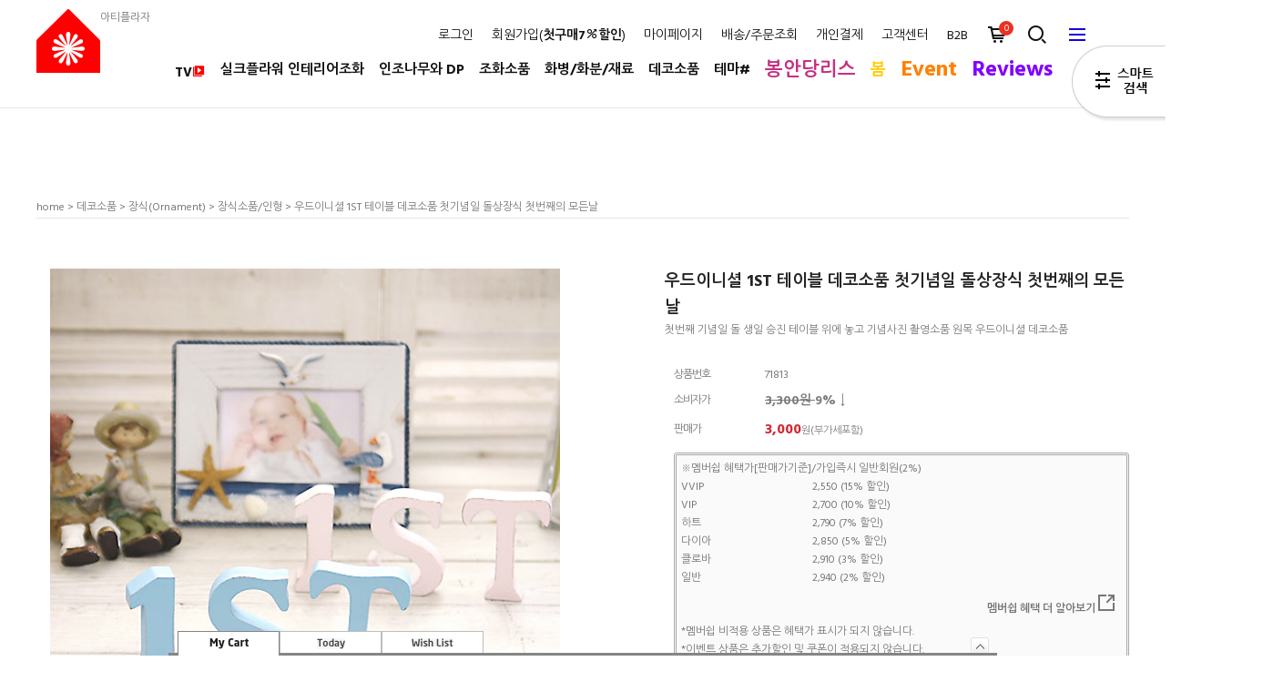

--- FILE ---
content_type: text/html
request_url: https://www.artiplaza.com/shop/shopdetail.html?branduid=71813&xcode=005&mcode=004&scode=003&type=X&sort=order&cur_code=005004&search=&GfDT=aWx3Ul8%3D
body_size: 40936
content:
<!DOCTYPE html PUBLIC "-//W3C//DTD HTML 4.01//EN" "http://www.w3.org/TR/html4/strict.dtd">
<html>
<head>
<meta http-equiv="CONTENT-TYPE" content="text/html;charset=EUC-KR">
<link rel="shortcut icon" href="/shopimages/arti/favicon.ico" type="image/x-icon">
<link rel="apple-touch-icon-precomposed" href="/shopimages/arti/mobile_web_icon.png" />
<meta name="referrer" content="no-referrer-when-downgrade" />
<meta name="description" content="아티플라자, 우드이니셜 1ST 테이블 데코소품 첫기념일 돌상장식 첫번째의 모든날, 첫번째 기념일 돌 생일 승진 테이블 위에 놓고 기념사진 촬영소품 원목 우드이니셜 데코소품" />
<meta name="keywords" content="아티플라자, 우드이니셜,우드글자장식,첫번째날장식,나무글자,글자장식,생일장식,돌장식,촬영소품, 화분, 화병, 데코소품, 데코쇼핑몰, 장식소품, 인테리어소품, 아티플라자" />
<meta property="og:type" content="website" />
<meta property="og:title" content="아티플라자 - 우드이니셜 1ST 테이블 데코소품 첫기념일 돌상장식 첫번째의 모든날" />
<meta property="og:description" content="아티플라자는 실크플라워 인테리어 조화꽃  대표 브랜드 조화쇼핑몰 입니다. 인조식물 인조나무 조화소품 도매 소매 B2B." />
<meta property="og:image" content="https://www.artiplaza.com/shopimages/arti/all_og__20260108123013phpZ1R3bM.png" />
<link rel="image_src" href="https://www.artiplaza.com/shopimages/arti/all_og__20260108123013phpZ1R3bM.png" />
<meta property="og:url" content="https://www.artiplaza.com/shop/shopdetail.html?branduid=71813&xcode=005&mcode=004&scode=003&type=X&sort=order&cur_code=005004&search=&GfDT=aWx3Ul8%3D" />
<title>아티플라자 - 우드이니셜 1ST 테이블 데코소품 첫기념일 돌상장식 첫번째의 모든날</title>
<meta charset="utf-8">

<!-- 기본 메타 태그 -->
<meta http-equiv="X-UA-Compatible" content="IE=Edge">
<meta http-equiv="content-language" content="ko-kr">

<!-- 반응형 웹사이트 테그 -->
<meta name="viewport" content="width=device-width, initial-scale=1">

<!-- 사이트 소유 -->
<meta name="naver-site-verification" content="d54e4d3ab259693b1003da3d0f2de2b3bd1515a8" />
<meta name="google-site-verification" content="w2iHqeOcL4PTXQbclR_7UJsyfCODYliYevf1OAYEbks">
<meta name="facebook-domain-verification" content="95khkdkty9dstfwettysm5tkbt8j1e" />

<!-- 네이버 모바일 앱링크 -->
<meta property="al:ios:url" content="https://www.artiplaza.com/m/app.html">
<meta property="al:ios:app_store_id" content="1072137016">
<meta property="al:ios:app_name" content="아티플라자">
<meta property="al:android:url" content="https://www.artiplaza.com/m/app.html">
<meta property="al:android:app_name" content="아티플라자">
<meta property="al:android:package" content="com.makeshop.powerapp.arti">
<meta property="al:web:url" content="https://www.artiplaza.com">

<!-- 캐노니컬 파비콘 -->
<link rel="canonical" href="https://www.artiplaza.com">
<link rel="shortcut icon" href="https://www.artiplaza.com/shopimages/arti/favicon.png">

<link type="text/css" rel="stylesheet" href="/shopimages/arti/template/work/932/common.css?r=1704421558" /><!-- 네이버 연관채널 -->
<span itemscope="" itemtype="https://schema.org/Organization"> 
<link itemprop="url" href="https://www.artiplaza.com"> 
<a itemprop="sameAs" href="https://smartstore.naver.com/artiplaza"></a> 
<a itemprop="sameAs" href="https://www.artiplaza.com/m/app.html"></a>
<a itemprop="sameAs" href="https://www.instagram.com/artiplaza"></a> 
<a itemprop="sameAs" href="https://www.facebook.com/artiplaza"></a> 
<a itemprop="sameAs" href="https://www.youtube.com/artiplaza"></a> 
</span> 

<script language="JavaScript">
function bluring(){
if(event.srcElement.tagName=="A"||event.srcElement.tagName=="IMG") document.body.focus();
}
document.onfocusin=bluring;
</script>

<meta name="facebook-domain-verification" content="95khkdkty9dstfwettysm5tkbt8j1e" />

<!-- Facebook Pixel Code -->
<script>
  !function(f,b,e,v,n,t,s)
  {if(f.fbq)return;n=f.fbq=function(){n.callMethod?
  n.callMethod.apply(n,arguments):n.queue.push(arguments)};
  if(!f._fbq)f._fbq=n;n.push=n;n.loaded=!0;n.version='2.0';
  n.queue=[];t=b.createElement(e);t.async=!0;
  t.src=v;s=b.getElementsByTagName(e)[0];
  s.parentNode.insertBefore(t,s)}(window, document,'script',
  'https://connect.facebook.net/en_US/fbevents.js');
  fbq('init', '267564980530619');
  fbq('track', 'PageView');
</script>
<noscript><img height="1" width="1" style="display:none"
  src="https://www.facebook.com/tr?id=267564980530619&ev=PageView&noscript=1"
/></noscript>
<!-- End Facebook Pixel Code -->

<!-- Global site tag (gtag.js) - Google Ads: 1058987887 -->
<script async src="https://www.googletagmanager.com/gtag/js?id=AW-1058987887"></script>
<script>
  window.dataLayer = window.dataLayer || [];
  function gtag(){dataLayer.push(arguments);}
  gtag('js', new Date());
  gtag('config', 'UA-156489315-1');
  gtag('config', 'AW-1058987887');
  gtag('config', 'G-YHJRGCGXGB');
  gtag('config', 'G-JXCECXD9RD');
  gtag('config', 'GT-M6XTP96D');
</script>

<script type="text/javascript">
    (function(c,l,a,r,i,t,y){
        c[a]=c[a]||function(){(c[a].q=c[a].q||[]).push(arguments)};
        t=l.createElement(r);t.async=1;t.src="https://www.clarity.ms/tag/"+i;
        y=l.getElementsByTagName(r)[0];y.parentNode.insertBefore(t,y);
    })(window, document, "clarity", "script", "qf44vvofeh");
</script>
</head>
<script type="text/javascript" src="//wcs.naver.net/wcslog.js"></script>
<script type="text/javascript">
if (window.wcs) {
    if(!wcs_add) var wcs_add = {};
    wcs_add["wa"] = "s_51111d49b5a3";
    wcs.inflow('artiplaza.com');
    wcs_do();
}
</script>

<body>
<script type="text/javascript" src="/js/jquery-1.7.2.min.js"></script>
<script type="text/javascript" src="/js/lazyload.min.js"></script>
<script type="text/javascript">
function getCookiefss(name) {
    lims = document.cookie;
    var index = lims.indexOf(name + "=");
    if (index == -1) {
        return null;
    }
    index = lims.indexOf("=", index) + 1; // first character
    var endstr = lims.indexOf(';', index);
    if (endstr == -1) {
        endstr = lims.length; // last character
    }
    return unescape(lims.substring(index, endstr));
}
</script><script type="text/javascript">
var MOBILE_USE = '';
</script><script type="text/javascript" src="/js/flash.js"></script>
<script type="text/javascript" src="/js/neodesign/rightbanner.js"></script>
<script type="text/javascript" src="/js/bookmark.js"></script>
<style type="text/css">

.MS_search_word { }

#comment_password {
    position: absolute;
    display: none;
    width: 300px;
    border: 2px solid #757575;
    padding: 7px;
    background: #FFF;
    z-index: 6;
}

div.MS_btn_scrap_tw {
color: #666666;
width: 170px;
border: 1px solid #908E8F;
padding: 10px 8px 8px;
position: absolute;
font-size: 8pt;
margin-top: 10px;
letter-spacing: -1px;
background-color: white;
font-family: dotum;
}

div.MS_btn_scrap_fb {
color: #666666;
width: 170px;
border: 1px solid #908E8F;
padding: 10px 8px 8px;
position: absolute;
font-size: 8pt;
margin-top: 10px;
letter-spacing: -1px;
background-color: white;
font-family: dotum;
}

</style>

<!-- 신규파일첨부를 위한 폼 -->
<form name="attachform" method="post">
<input type="hidden" name="code" value="arti_review2.0" />
<input type="hidden" name="size" value="204800000" />
<input type="hidden" name="maxsize" value="" />
<input type="hidden" name="img_maxwidth" value="600" />
<input type="hidden" name="img_resize" value="Y" />
<input type="hidden" name="servername" value="premium113" />
<input type="hidden" name="url" value="www.artiplaza.com" />
<input type="hidden" name="org" value="arti" />
<input type="hidden" name="Btype" value="gallery" />
<input type="hidden" name="form_name" value="re_form" />
</form>

<script type="text/javascript" src="/js/neodesign/option_validate2.js"></script>

<script type="text/javascript">

    var is_unify_opt = '' ? true : false; 
    var pre_baskethidden = 'A';

var ORBAS = 'A';
var is_mobile_use = false;
var template_m_setid = 757;
var shop_language = 'kor';
var exchange_rate = '';
var is_kakao_pixel_basket = 'Y';

var baskethidden = 'A';


function review_send() {
    if (jQuery('#authimgdiv').css('display') == 'block' && auth_check_flag == false) {
        showdiv('block');
        return ;
    }
    showdiv('none', true);
    if (document.re_form.hname.value.length == 0) {
        alert('이름을 입력하세요');
        document.re_form.hname.focus();
        return;
    }
    if (document.re_form.content.value.length == 0) {
        alert('평가내용을 입력하세요');
        document.re_form.content.focus();
        return;
    } else {
        //if (document.re_form.content.value.length < 10) {
        if (document.re_form.content.value.bytes() < 10) {
            alert('내용에 최소 10자 이상을 입력해주세요');
            document.re_form.content.focus();
            return;
        }
    }
    if (typeof document.re_form.authtext == 'undefined' || document.re_form.authtext.value.length == 0) {
        showdiv('block');
        return;
    }
    document.re_form.recontent.value = escape(document.re_form.content.value);
    document.re_form.rehname.value = escape(document.re_form.hname.value);
    document.re_form.submit();
}


function showdiv(display, close_chk) {
    if (display == 'block') {
        var passuid = '';
        //if (typeof document.re_form.authid != 'undefined') passuid = document.re_form.authid.value;
        jQuery.ajax({
            type: 'POST',
            url: '/shop/authimg.html',
            dataType: 'html',
            async: false,
            data: {
                'passuid': passuid,
                'acmethod': 'auth_check',
                'formname': 're_form',
                'closemethod' : 'showdiv',
                'closeparam' : 'none'
            },
            success: function(req) {
                var _x = (document.re_form.offsetWidth / 2) - 105;
                var _y = (document.re_form.offsetHeight / 2) - 50;
                jQuery('#authimgdiv').css({
                    'display': display,
                    'left': _x + 'px',
                    'top': _y + 'px'
                }).html(req);
            }
        });
        return false;
    } else {
        jQuery('#authimgdiv').css('display', display);
        if (close_chk !== true) {
            jQuery('input[name=authtext], input[name=authid]', '#authimgdiv' ).val('');
        }
    }
}

var auth_check_flag = false;
function auth_check() {
    var authid = jQuery('input[name=authid]', '#authimgdiv');
    var authtext = jQuery('input[name=authtext]', '#authimgdiv');

    jQuery.ajax({
        type: 'POST',
        url: '/shop/auth_check.ajax.html',
        dataType: 'json',
        async: false,
        data: {
            'auth_type': 'auth_check',
            'authid': authid.val(),
            'authtext': authtext.val()
        },
        success: function(req) {
            if (req.result) {
                authid.val(req.data.authid);
                authtext.val(req.data.authtext);
                auth_check_flag = true;
                review_send();
            } else {
                alert(req.message);
                showdiv('block');
            }
            setTimeout(function() {req.responseText.evalScripts()}, 10);
        }
    });
}

        var min_add_amount = parseInt(1, 10);    //최소주문수량

function show_hide(target, idx, lock, level, code, num1, num2, hitplus, hits_plus, uid) {
    if (level == 'unlogin') {
        alert('해당 게시물은 로그인 하셔야 확인이 가능합니다.');
        return;
    }
    if (level == 'nogroup') {
        alert('해당 게시판을 보실 수 있는 권한이 없습니다.');
        return;
    }
    (function($) {
        $.each($('[id^=' + target + '_block]'), function() {
            if ($(this).attr('id') == (target + '_block' + idx)) {
                if ($(this).css('display') == 'block' || $(this).css('display') == 'table-row') {
                    $(this).css('display', 'none');
                } else {
                    if ($.browser.msie) {
                        if (Math.abs($.browser.version) > 9) {
                            $(this).css('display', 'table-row').focus();
                        } else {
                            $(this).css('display', 'block').focus();
                        }
                    } else {
                        $(this).css('display', (this.nodeName.toLowerCase() == 'tr') ? 'table-row' : 'block').focus();
                    }
                    // 비밀번호가 승인된글은 다시 가져오지 않기 위함
                    if ($(this).find('.' + target + '_content').html().length == 0) {
                        comment_load(target + '_comment', code, num1, num2, idx, hitplus, hits_plus, '', uid);
                    } else {
                        // 비밀번호가 승인된 글 선택시 조회수 증가
                        if (lock == 'Y' && $(this).find('.' + target + '_content').html().indexOf('_chkpasswd') < 0) {
                            lock = 'N';
                        } 
                        // 비밀글 조회수 증가 기능 추가로 comment_load 에서도 조회수 업데이트 함.
                        if (lock != 'Y') update_hits(target, code, num1, num2, idx, hitplus, hits_plus);
                    }

                                    // 스크롤을 해당 글 위치로 이동
                var _offset_top = $('#' + $(this).attr('id')).offset().top;
                $('html, body').animate({ scrollTop: (_offset_top > 100 ? _offset_top - 100 : _offset_top) + 'px' }, 500);
                }
            } else {
                $(this).hide();
                // 비밀번호가 승인된것은 유지 하기 위해 주석처리
                //$('.' + target + '_content').empty();
            }
        });
    })(jQuery);
};


function spam_view() {
    return;
}


// ajax 호출하여 클릭된 게시글의 Hit수를 증가후 증가된 hit수를 보여주도록한다.
// 08. 02. 27 add by jiyun
// 08. 11. 11 스크립트 이름 변경. ward
function update_hits(target, code, num1, num2, idx, hitplus, hits_plus) {
    (function($) {
        $.ajax({
            type: 'GET',
            url: "/shop/update_hits.html",
            dataType: 'html',
            data: {
                'code': code,
                'num1': num1,
                'num2': num2,
                'hitplus': hitplus,
                'hits_plus': hits_plus
            },
            success: function(cnt) {
                $('#' + target + '_showhits' + idx).text(cnt);
                return false;
            }
        });
    })(jQuery);
    return false;
}

// 잠금글을 해당 상품 상세 하단에서 확인 가능하도록 추가함
// 08. 01. 16 add by jysung
function chk_lock(target, code, num1, num2, passwdId, hitplus, hits_plus, uid) {
    (function($) {
        var passwd = $('#' + passwdId);
        if ($(passwd).val().length == 0) {
            alert('글 작성시 입력한 비밀번호를 입력해주세요.');
            $(passwd).focus();
            return false;
        }
        var idx = $('.' + target.replace('_comment', '_content')).index($('#' + passwdId).parents('.' + target.replace('_comment', '_content'))) + 1;
        comment_load(target, code, num1, num2, idx, hitplus, hits_plus, passwd, uid);

    })(jQuery);
    // 08. 11. 11 스크립트 이름 변경 ward
    //new passwd_checker(code, brand, uid, cuid, passwd, id);
}


function comment_load(target, code, num1, num2, idx, hitplus, hits_plus, passwd, uid) {
    (function($) {
        var _param = {
            'target': target,
            'code': code,
            'num1': num1,
            'num2': num2,
            'passwd': ($(passwd).val() || ''),
            'branduid' : uid
        };
        $.ajax({
            type: 'POST',
            url: '/shop/chkpasswd_brandqna.html',
            //dataType: 'json',
            dataType: 'html',
            data: _param,
            success: function(req) {
                if (req === 'FALSE') {
                    alert(' 비밀번호가 틀립니다.');
                    $(passwd).focus();
                } else {
                    // 비밀번호가 승인된것은 유지 하기 위해 주석처리
                    //$('.' + target.replace('_comment', '_content')).empty();
                    $('#' + target.replace('_comment', '_block' + idx)).find('.' + target.replace('_comment', '_content')).html(req);
                    if (req.indexOf('_chkpasswd') < 0) {
                        update_hits(target.replace('_comment', ''), code, num1, num2, idx, hitplus, hits_plus);
                    }
                }
                return false;
            }
        });
    })(jQuery);
}

function key_check(e, target, code, num1, num2, passwdId, hitplus, hits_plus) {
    var e = e || window.event;
    if (escape(e.keyCode) == 13) {
        chk_lock(target, code, num1, num2, passwdId, hitplus, hits_plus);
    }
}

</script>

<link type="text/css" rel="stylesheet" href="/shopimages/arti/template/work/932/shopdetail.css?t=202504111529" />
<div id='blk_scroll_wings'><script type='text/javascript' src='/html/shopRbanner.html?param1=1' ></script></div>
<div id='cherrypicker_scroll'></div>
    <div id="wrap">
    
<link type="text/css" rel="stylesheet" href="/shopimages/arti/template/work/932/header.1.css?t=202601091428" />
<script type="text/javascript" src="https://www.artiplaza.com/design/arti/11952/js/fontfaceobserver.js"></script>
<script type="text/javascript" src="https://www.artiplaza.com/design/arti/11952/js/jquery-1.11.0.min.js"></script>
<script type="text/javascript">
    window.jQuery1_11_0 = jQuery.noConflict(true);
</script>
<script type="text/javascript" src="https://www.artiplaza.com/design/arti/11952/js/jquery.rwdImageMaps.min.js"></script>
<script type="text/javascript" src="https://www.artiplaza.com/design/arti/11952/js/jquery1.11.0.easing.1.3.min.js"></script>

<div id="hdHeader">
    <div id="header">
                <div class="section clear">
            <h1><a href="/index.html">

                <!-- 큰로고 -->
                <span class="logo_big"><img src="https://www.artiplaza.com/design/arti/11952/images/logo2.png" alt="아티플라자" title="아티플라자"/>아티플라자</span>

                <!-- 작은로고 -->
                <span class="logo_small"><img src="https://www.artiplaza.com/design/arti/11952/images/logo_s.png" alt="아티플라자" title="아티플라자"/></span>
            </a></h1>
            <ul class="menu_r">
                                <li class="text"><a href="/shop/member.html?type=login">로그인</a></li>
                <li class="text"><a href="/shop/idinfo.html">회원가입(<strong>첫구매7<i class="xi-percent"></i>할인</strong>)</a></li>
                                <li class="text"><a href="/shop/member.html?type=mynewmain">마이페이지</a></li>
                <li class="text"><a href="/shop/confirm_login.html?type=myorder">배송/주문조회</a></li>
                <li class="text"><a href="https://www.artiplaza.com/shop/shopbrand.html?xcode=010&type=O">개인결제</a></li>
                <li class="text"><a href="https://www.artiplaza.com/board/board.html?code=arti">고객센터</a></li>
                <li class="text"><a href="https://www.artiplaza.com/shop/shopbrand.html?xcode=030&type=X">B2B</a></li>                            
                <link rel="stylesheet" href="https://cdn.jsdelivr.net/gh/xpressengine/xeicon@2.3.3/xeicon.min.css">
                <li class="icon cart"><a href="/shop/basket.html" class="xi-cart-o"><span><span id="user_basket_quantity" class="user_basket_quantity"></span></span></a></li>
                <link rel="stylesheet" href="/images/d3/m_01/css/font-awesome.min.css" />
                <li class="icon search"><a href="#;" class="xi-search"></a></li>
                <li class="icon allmenu"><a href="#;" class="xi-bars"></a></li>
            </ul>

            <div id="gnb">
                <!-- 카테고리 자동출력 -->
                <ul>

                                                            <li>
                        <a href="/shop/shopbrand.html?type=X&xcode=044">
                        
                        TV<i class="xi-library-video" style="color: #ff0000; white-space: nowrap; text-align: center;"></i></a>

                                                <div class="submenu">
                            <div class="inner">
                                <h2><a href="/shop/shopbrand.html?type=X&xcode=044">TV</a></h2>
                                <ul>
                                    
                                    <li><a href="/shop/shopbrand.html?type=M&xcode=044&mcode=004">동영상 상품 Short</a></li>
                                    
                                    
                                    <li><a href="/shop/shopbrand.html?type=M&xcode=044&mcode=002">동영상 강좌</a></li>
                                    
                                    
                                    <li><a href="/shop/shopbrand.html?type=M&xcode=044&mcode=003">조화 DIY의 준비</a></li>
                                    
                                    
                                    <li><a href="/shop/shopbrand.html?type=M&xcode=044&mcode=001">기초 강좌</a></li>
                                    
                                    
                                                                </ul>

                                <!--
                                    카테고리 배경이미지는 카테고리 순서에 따라 자동으로 증가
                                    bg_cate1.jpg, bg_cate2.jpg, bg_cate3.jpg ...
                                -->
                        <a href="https://www.artiplaza.com/shop/shopbrand.html?type=X&xcode=044">                                                                                                                                                                                                        <p class="bg_img"><img src="/design/arti/11952/images/bg_cate.jpg" alt="" /></a></p>
                            </div>
                        </div>
                                            </li>
                                                                                <li>
                        <a href="/shop/shopbrand.html?type=X&xcode=002">
                        
                                                                        실크플라워 인테리어조화</a>

                                                <div class="submenu">
                            <div class="inner">
                                <h2><a href="/shop/shopbrand.html?type=X&xcode=002">실크플라워 인테리어조화</a></h2>
                                <ul>
                                    
                                    <li><a href="/shop/shopbrand.html?type=M&xcode=002&mcode=001">조화꽃 부쉬/번들</a></li>
                                    
                                    
                                    <li><a href="/shop/shopbrand.html?type=M&xcode=002&mcode=002">조화꽃 가지/피크</a></li>
                                    
                                    
                                    <li><a href="/shop/shopbrand.html?type=M&xcode=002&mcode=012">꽃외 부쉬/가지/픽/매트</a></li>
                                    
                                    
                                    <li><a href="/shop/shopbrand.html?type=M&xcode=002&mcode=015">조화넝쿨/가랜드/바인/로핑/리스</a></li>
                                    
                                    
                                    <li><a href="/shop/shopbrand.html?type=M&xcode=002&mcode=013">아트꽃/드라이소품</a></li>
                                    
                                    
                                                                    <li><a href="https://www.artiplaza.com/shop/shopbrand.html?xcode=041&type=Y&mcode=003">꽃나무 가지</a></li>
                                    <li><a href="https://www.artiplaza.com/shop/shopbrand.html?xcode=041&type=Y&sort=order&mcode=001">조화식물</a></li>
                                    <li><a href="https://www.artiplaza.com/shop/shopbrand.html?xcode=041&type=Y&sort=order&mcode=002">조경재료</a></li>
                                                                </ul>

                                <!--
                                    카테고리 배경이미지는 카테고리 순서에 따라 자동으로 증가
                                    bg_cate1.jpg, bg_cate2.jpg, bg_cate3.jpg ...
                                -->
                                                <a href="https://www.artiplaza.com/shop/shopdetail.html?branduid=203365">                                                                                                                                                                                <p class="bg_img"><img src="/design/arti/11952/images/bg_cate.jpg" alt="" /></a></p>
                            </div>
                        </div>
                                            </li>
                                                                                <li>
                        <a href="/shop/shopbrand.html?type=X&xcode=056">
                        
                                                                        인조나무와 DP</a>

                                                <div class="submenu">
                            <div class="inner">
                                <h2><a href="/shop/shopbrand.html?type=X&xcode=056">인조나무와 DP</a></h2>
                                <ul>
                                    
                                    <li><a href="/shop/shopbrand.html?type=M&xcode=056&mcode=004">인조나무/식물/포트</a></li>
                                    
                                    
                                    <li><a href="/shop/shopbrand.html?type=M&xcode=056&mcode=002">인조나무/조화나무</a></li>
                                    
                                    
                                    <li><a href="/shop/shopbrand.html?type=M&xcode=056&mcode=003">인조나무가지/인조나뭇잎</a></li>
                                    
                                    
                                                                </ul>

                                <!--
                                    카테고리 배경이미지는 카테고리 순서에 따라 자동으로 증가
                                    bg_cate1.jpg, bg_cate2.jpg, bg_cate3.jpg ...
                                -->
                                                                        <a href="https://www.artiplaza.com/shop/shopdetail.html?branduid=139442">                                                                                                                                                        <p class="bg_img"><img src="/design/arti/11952/images/bg_cate.jpg" alt="" /></a></p>
                            </div>
                        </div>
                                            </li>
                                                                                <li>
                        <a href="/shop/shopbrand.html?type=X&xcode=001">
                        
                                                                        조화소품</a>

                                                <div class="submenu">
                            <div class="inner">
                                <h2><a href="/shop/shopbrand.html?type=X&xcode=001">조화소품</a></h2>
                                <ul>
                                    
                                    <li><a href="/shop/shopbrand.html?type=M&xcode=001&mcode=002">조화울타리화분</a></li>
                                    
                                    
                                    <li><a href="/shop/shopbrand.html?type=M&xcode=001&mcode=014">센터피스/사방화/돌상/테이블/바구니</a></li>
                                    
                                    
                                                                </ul>

                                <!--
                                    카테고리 배경이미지는 카테고리 순서에 따라 자동으로 증가
                                    bg_cate1.jpg, bg_cate2.jpg, bg_cate3.jpg ...
                                -->
                                                                                                <a href="https://www.artiplaza.com/shop/shopdetail.html?branduid=201916">                                                                                                                                <p class="bg_img"><img src="/design/arti/11952/images/bg_cate.jpg" alt="" /></a></p>
                            </div>
                        </div>
                                            </li>
                                                                                <li>
                        <a href="/shop/shopbrand.html?type=X&xcode=003">
                        
                                                                        화병/화분/재료</a>

                                                <div class="submenu">
                            <div class="inner">
                                <h2><a href="/shop/shopbrand.html?type=X&xcode=003">화병/화분/재료</a></h2>
                                <ul>
                                    
                                    <li><a href="/shop/shopbrand.html?type=M&xcode=003&mcode=001">화분/화병</a></li>
                                    
                                    
                                    <li><a href="/shop/shopbrand.html?type=M&xcode=003&mcode=009">바구니/리스틀/우든볼/액자/벽걸이</a></li>
                                    
                                    
                                    <li><a href="/shop/shopbrand.html?type=M&xcode=003&mcode=008">모형오브제(과일,야채,빵,새,곤충...)</a></li>
                                    
                                    
                                    <li><a href="/shop/shopbrand.html?type=M&xcode=003&mcode=002">리본/레이스</a></li>
                                    
                                    
                                    <li><a href="/shop/shopbrand.html?type=M&xcode=003&mcode=010">DIY도구/재료/비즈/기타</a></li>
                                    
                                    
                                                                </ul>

                                <!--
                                    카테고리 배경이미지는 카테고리 순서에 따라 자동으로 증가
                                    bg_cate1.jpg, bg_cate2.jpg, bg_cate3.jpg ...
                                -->
                                                                                                                        <a href="https://www.artiplaza.com/shop/shopdetail.html?branduid=110131">                                                                                                        <p class="bg_img"><img src="/design/arti/11952/images/bg_cate.jpg" alt="" /></a></p>
                            </div>
                        </div>
                                            </li>
                                                                                <li>
                        <a href="/shop/shopbrand.html?type=X&xcode=005">
                        
                                                                        데코소품</a>

                                                <div class="submenu">
                            <div class="inner">
                                <h2><a href="/shop/shopbrand.html?type=X&xcode=005">데코소품</a></h2>
                                <ul>
                                    
                                    <li><a href="/shop/shopbrand.html?type=M&xcode=005&mcode=001">가든(Garden)</a></li>
                                    
                                    
                                    <li><a href="/shop/shopbrand.html?type=M&xcode=005&mcode=004">장식(Ornament)</a></li>
                                    
                                    
                                    <li><a href="/shop/shopbrand.html?type=M&xcode=005&mcode=005">주방(Kitchen)</a></li>
                                    
                                    
                                    <li><a href="/shop/shopbrand.html?type=M&xcode=005&mcode=007">조명(Lighting)</a></li>
                                    
                                    
                                                                </ul>

                                <!--
                                    카테고리 배경이미지는 카테고리 순서에 따라 자동으로 증가
                                    bg_cate1.jpg, bg_cate2.jpg, bg_cate3.jpg ...
                                -->
                                                                                                                                                <a href="https://www.artiplaza.com/shop/shopdetail.html?branduid=25834">                                                                                <p class="bg_img"><img src="/design/arti/11952/images/bg_cate.jpg" alt="" /></a></p>
                            </div>
                        </div>
                                            </li>
                                                                                <li>
                        <a href="/shop/shopbrand.html?type=Y&xcode=046">
                        
                                                                        테마#</a>

                                                <div class="submenu">
                            <div class="inner">
                                <h2><a href="/shop/shopbrand.html?type=Y&xcode=046">테마#</a></h2>
                                <ul>
                                    
                                    <li><a href="/shop/shopbrand.html?type=N&xcode=046&mcode=002">겨울조화와 X-MAS</a></li>
                                    
                                    
                                    <li><a href="/shop/shopbrand.html?type=N&xcode=046&mcode=001">계절별</a></li>
                                    
                                    
                                    <li><a href="/shop/shopbrand.html?type=N&xcode=046&mcode=003">울타리화분 모음</a></li>
                                    
                                    
                                    <li><a href="/shop/shopbrand.html?type=N&xcode=046&mcode=011">싱그러운 조화조경 인조식물</a></li>
                                    
                                    
                                    <li><a href="/shop/shopbrand.html?type=N&xcode=046&mcode=004">화병에 꽂기 좋은 조화</a></li>
                                    
                                    
                                    <li><a href="/shop/shopbrand.html?type=N&xcode=046&mcode=005">화분에 꽂기 좋은 조화</a></li>
                                    
                                    
                                    <li><a href="/shop/shopbrand.html?type=N&xcode=046&mcode=007">꽃다발에 좋은 조화</a></li>
                                    
                                    
                                    <li><a href="/shop/shopbrand.html?type=N&xcode=046&mcode=010">상품 데코용으로 좋은 조화</a></li>
                                    
                                    
                                    <li><a href="/shop/shopbrand.html?type=N&xcode=046&mcode=008">성묘조화로 좋은 실크플라워</a></li>
                                    
                                    
                                    <li><a href="/shop/shopbrand.html?type=N&xcode=046&mcode=006">벽장식 기둥 파티션 가림</a></li>
                                    
                                    
                                    <li><a href="/shop/shopbrand.html?type=N&xcode=046&mcode=009">비교적 고급조화에 속하는 것</a></li>
                                    
                                    
                                                                </ul>

                                <!--
                                    카테고리 배경이미지는 카테고리 순서에 따라 자동으로 증가
                                    bg_cate1.jpg, bg_cate2.jpg, bg_cate3.jpg ...
                                -->
                                                                                                                                                                        <a href="https://www.artiplaza.com/shop/shopbrand.html?type=Y&xcode=046">                                                        <p class="bg_img"><img src="/design/arti/11952/images/bg_cate.jpg" alt="" /></a></p>
                            </div>
                        </div>
                                            </li>
                                                                                <li>
                        <a href="/shop/shopbrand.html?type=X&xcode=014">
                        
                                                <p style="color: #c73080; font-size: 1.4em;">봉안당리스</p></a>

                                                <div class="submenu">
                            <div class="inner">
                                <h2><a href="/shop/shopbrand.html?type=X&xcode=014">봉안당리스</a></h2>
                                <ul>
                                    
                                    <li><a href="/shop/shopbrand.html?type=M&xcode=014&mcode=001">액자형</a></li>
                                    
                                    
                                    <li><a href="/shop/shopbrand.html?type=M&xcode=014&mcode=002">코너형</a></li>
                                    
                                    
                                    <li><a href="/shop/shopbrand.html?type=M&xcode=014&mcode=003">일자형</a></li>
                                    
                                    
                                                                </ul>

                                <!--
                                    카테고리 배경이미지는 카테고리 순서에 따라 자동으로 증가
                                    bg_cate1.jpg, bg_cate2.jpg, bg_cate3.jpg ...
                                -->
                                                                                                                                                                                                <a href="https://www.artiplaza.com/shop/shopbrand.html?type=X&xcode=014">                                <p class="bg_img"><img src="/design/arti/11952/images/bg_cate.jpg" alt="" /></a></p>
                            </div>
                        </div>
                                            </li>
                                                                                                                                                                                                                            <!-- <li><a href="https://www.artiplaza.com/shop/shopbrand.html?xcode=046&type=Y&mcode=002"><font color="#a5bb00" size="4em">겨울조화</font></a></li> -->
                    <li><a href="https://www.artiplaza.com/shop/shopbrand.html?xcode=046&type=N&mcode=001&scode=001"><font color="#ffcc01" size="4em">봄</font></a></li>
                    <!-- <li><a href="https://www.artiplaza.com/shop/shopbrand.html?type=N&xcode=046&mcode=011"><font color="#02971e" size="4em">그린</font></a></li> -->
                    <!-- <li><a href="https://www.artiplaza.com/shop/shopbrand.html?xcode=046&type=Y&mcode=001&scode=002"><font color="#0000FF" size="4em">여름</font></a></li> -->
                    <!-- <li><a href="https://www.artiplaza.com/shop/shopbrand.html?xcode=046&type=N&mcode=001&scode=003"><font color="#bb7b00" size="4em">가을</font></a></li> -->
                    <li><a href="https://www.artiplaza.com/shop/page.html?id=2"><font color="#FF8000" size="5em">Event</font></a></li>
                    <li><a href="https://www.artiplaza.com/board/board.html?code=arti_board4"><font color="#8000FF" size="5em">Reviews</font></a></li>
                </ul>
                <!-- /카테고리 자동출력 -->
            </div>
        </div><!-- /section -->
    
        <!-- 전체메뉴 -->
        <div class="pop_fixo pop_allmenu">
            <div class="box">
                <div class="inner">
                    <div class="area_top clear">
                        <h3 class="logo_pop"><img src="/design/arti/11952/images/logo_pop.png" alt="아티플라자 팝로고" /></h3>
                        <p class="btn_close xi-close"></p>
                    </div>
                            <!-- 카테고리 전체분류 -->
                    <ul class="first clear">
                                                                        <!--/가상카테고리제외/-->
                        <li>
                            <a href="/shop/shopbrand.html?type=X&xcode=044">TV</a>
                                                        <ul>
                                                                <li><a href="/shop/shopbrand.html?type=M&xcode=044&mcode=004">동영상 상품 Short</a></li>
                                                                <li><a href="/shop/shopbrand.html?type=M&xcode=044&mcode=002">동영상 강좌</a></li>
                                                                <li><a href="/shop/shopbrand.html?type=M&xcode=044&mcode=003">조화 DIY의 준비</a></li>
                                                                <li><a href="/shop/shopbrand.html?type=M&xcode=044&mcode=001">기초 강좌</a></li>
                                                            </ul>
                                                    </li>
                        <!--/가상카테고리제외/-->
                                                                                                <!--/가상카테고리제외/-->
                        <li>
                            <a href="/shop/shopbrand.html?type=X&xcode=002">실크플라워 인테리어조화</a>
                                                        <ul>
                                                                <li><a href="/shop/shopbrand.html?type=M&xcode=002&mcode=001">조화꽃 부쉬/번들</a></li>
                                                                <li><a href="/shop/shopbrand.html?type=M&xcode=002&mcode=002">조화꽃 가지/피크</a></li>
                                                                <li><a href="/shop/shopbrand.html?type=M&xcode=002&mcode=012">꽃외 부쉬/가지/픽/매트</a></li>
                                                                <li><a href="/shop/shopbrand.html?type=M&xcode=002&mcode=015">조화넝쿨/가랜드/바인/로핑/리스</a></li>
                                                                <li><a href="/shop/shopbrand.html?type=M&xcode=002&mcode=013">아트꽃/드라이소품</a></li>
                                                            </ul>
                                                    </li>
                        <!--/가상카테고리제외/-->
                                                                                                <!--/가상카테고리제외/-->
                        <li>
                            <a href="/shop/shopbrand.html?type=X&xcode=056">인조나무와 DP</a>
                                                        <ul>
                                                                <li><a href="/shop/shopbrand.html?type=M&xcode=056&mcode=004">인조나무/식물/포트</a></li>
                                                                <li><a href="/shop/shopbrand.html?type=M&xcode=056&mcode=002">인조나무/조화나무</a></li>
                                                                <li><a href="/shop/shopbrand.html?type=M&xcode=056&mcode=003">인조나무가지/인조나뭇잎</a></li>
                                                            </ul>
                                                    </li>
                        <!--/가상카테고리제외/-->
                                                                                                <!--/가상카테고리제외/-->
                        <li>
                            <a href="/shop/shopbrand.html?type=X&xcode=001">조화소품</a>
                                                        <ul>
                                                                <li><a href="/shop/shopbrand.html?type=M&xcode=001&mcode=002">조화울타리화분</a></li>
                                                                <li><a href="/shop/shopbrand.html?type=M&xcode=001&mcode=014">센터피스/사방화/돌상/테이블/바구니</a></li>
                                                            </ul>
                                                    </li>
                        <!--/가상카테고리제외/-->
                                                                                                <!--/가상카테고리제외/-->
                        <li>
                            <a href="/shop/shopbrand.html?type=X&xcode=003">화병/화분/재료</a>
                                                        <ul>
                                                                <li><a href="/shop/shopbrand.html?type=M&xcode=003&mcode=001">화분/화병</a></li>
                                                                <li><a href="/shop/shopbrand.html?type=M&xcode=003&mcode=009">바구니/리스틀/우든볼/액자/벽걸이</a></li>
                                                                <li><a href="/shop/shopbrand.html?type=M&xcode=003&mcode=008">모형오브제(과일,야채,빵,새,곤충...)</a></li>
                                                                <li><a href="/shop/shopbrand.html?type=M&xcode=003&mcode=002">리본/레이스</a></li>
                                                                <li><a href="/shop/shopbrand.html?type=M&xcode=003&mcode=010">DIY도구/재료/비즈/기타</a></li>
                                                            </ul>
                                                    </li>
                        <!--/가상카테고리제외/-->
                                                                                                <!--/가상카테고리제외/-->
                        <li>
                            <a href="/shop/shopbrand.html?type=X&xcode=005">데코소품</a>
                                                        <ul>
                                                                <li><a href="/shop/shopbrand.html?type=M&xcode=005&mcode=001">가든(Garden)</a></li>
                                                                <li><a href="/shop/shopbrand.html?type=M&xcode=005&mcode=004">장식(Ornament)</a></li>
                                                                <li><a href="/shop/shopbrand.html?type=M&xcode=005&mcode=005">주방(Kitchen)</a></li>
                                                                <li><a href="/shop/shopbrand.html?type=M&xcode=005&mcode=007">조명(Lighting)</a></li>
                                                            </ul>
                                                    </li>
                        <!--/가상카테고리제외/-->
                                                                                                <!--/가상카테고리제외/-->
                                                                                                <!--/가상카테고리제외/-->
                        <li>
                            <a href="/shop/shopbrand.html?type=X&xcode=014">봉안당리스</a>
                                                        <ul>
                                                                <li><a href="/shop/shopbrand.html?type=M&xcode=014&mcode=001">액자형</a></li>
                                                                <li><a href="/shop/shopbrand.html?type=M&xcode=014&mcode=002">코너형</a></li>
                                                                <li><a href="/shop/shopbrand.html?type=M&xcode=014&mcode=003">일자형</a></li>
                                                            </ul>
                                                    </li>
                        <!--/가상카테고리제외/-->
                                                                                                <!--/가상카테고리제외/-->
                                                                                                <!--/가상카테고리제외/-->
                        <li>
                            <a href="/shop/shopbrand.html?type=O&xcode=010">개인결제</a>
                                                    </li>
                        <!--/가상카테고리제외/-->
                                                                                                                                                <!--/가상카테고리제외/-->
                                                                    </ul>
                    <!-- /카테고리 전체분류 -->
                    <ul class="first clear">
                    <li><a href="/shop/shopbrand.html?xcode=030&type=X">B2B</a></li>
                    </ul>
        <!-- /레벨 7 이상 회원 보기 -->
                    <ul class="clear">
                        <li>
                            <a href="#">BOARD</a>
                                    <ul>
                                <li><a href="/board/board.html?code=arti">고객센터게시판</a></li>
                                <li><a href="/board/board.html?code=arti_image1">Vivid Photo : 후기갤러리</a></li>
                                <li><a href="/board/board.html?code=arti_board4">상품구매후기</a></li>
                                <li><a href="/board/board.html?code=arti_board5">공지사항</a></li>
                                <li><a href="/board/board.html?code=arti_board1">상품Q&amp;A</a></li>
                            </ul>
        <!-- /레벨 7 이상 회원 보기 -->

                        </li>
                        <li>
                            <a href="/shop/member.html?type=mynewmain">MYPAGE</a>
                            <ul>
                                <li><a href="/shop/idinfo.html">내 정보</a></li>
                                <li><a href="/shop/confirm_login.html?type=myorder">주문 내역</a></li>
                                <li><a href="/shop/mypage.html?mypage_type=mywishlist">관심상품</a></li>
                                <li><a href="/shop/todaygoods.html">최근 본 상품</a></li>
                                <li><a href="/shop/mypage.html?mypage_type=myarticle">내 게시글</a></li>
                            </ul>
                        </li>
                        <li>
                            <a >&nbsp;</a>
                            <ul>
                                <li><a href="/shop/mypage.html?mypage_type=mycoupon">쿠폰 내역</a></li>
                                <li><a href="/shop/mypage.html?mypage_type=myreserve">적립금 내역</a></li>
                                <li><a href="/shop/mypage.html?mypage_type=myemoney">예치금 내역</a></li>
                                <li><a href="/shop/mypage.html?mypage_type=mym2mboard">1:1 문의</a></li>
                            </ul>
                        </li>
                        <li>
                            <a >&nbsp;</a>
                                    <ul>
                           <!-- <li><a href="">출석체크</a></li> -->
                           <!-- <li><a href="/shop/mypage.html?mypage_type=myattpoint">출석체크 적립금 내역</a></li> -->
                                <li><a href="/shop/mypage.html?mypage_type=myexituser">회원 탈퇴 신청</a></li>
                            </ul>
                        
                        <li><a href="/shop/page.html?id=1">아티플라자 맴버쉽</a></li>
                        <li><a href="/shop/page.html?id=3">플러스친구 이벤트</a></li>
                    </ul>
                        </div>
            </div>
        </div>
        <!-- /전체메뉴 -->

        <!-- 검색 -->
        <div class="pop_fixo pop_search">
            <div class="box">
                <div class="inner">
                    <div class="area_top clear">
                        <h3 class="logo_pop"><img src="/design/arti/11952/images/logo_pop.png" alt="아티플라자 팝로고" /></h3>
                        <p class="btn_close xi-close"></p>
                    </div>
                    <div class="area_search">
                        <form action="/shop/shopbrand.html" method="post" name="search">                        <fieldset>
                            <legend>검색 폼</legend>
                            <div class="a_input ePlaceholder" title="Enter keyword"><input name="search" onkeydown="CheckKey_search();" value=""  class="MS_search_word" /></div>
                            <a href="javascript:prev_search();search_submit();">Search</a>
                        </fieldset>
                        </form>                    </div>
                </div>
            </div>
        </div>
        <!-- /검색 -->

    </div><!-- /header -->
</div><!-- #hdHeader-->

<!-- 다찾다 검색 파인더 -->
    <div id="allfinder-ctr"><a href="javascript:;">다찾다</a></div>
    <div id="allfinder-layer" class="all-finder-layer">
        <div class="finder-body">
            <a href="#allfinder-layer" class="fa fa-close finder-close"></a>
            <div class="finder-tbl">
                                <form name="form_search_engine_finder" method="get" action="/shop/shopbrand.html" class="form_search_engine_finder">
                
                
                <input type="hidden" name="s_type" value="search_engine_finder" />
                <input type="hidden" name="sort" value="order" />
                <input type="hidden" name="page" value="" />
                <input type="hidden" name="finder_type" value="custom" />                    <table summary="카테고리, 굽높이, 컬러, 사이즈, 가격대, 상품명, 적용">
                        <caption>검색 목록</caption>
                        <colgroup>
                            <col style="width: 150px">
                            <col />
                        </colgroup>
                        <tbody>
                                                    <tr>
                                <th><div class="txt-l">검색어                                         <!-- (레이어) 항목 설명 -->
                                        <div class="finder-comm-layer">
                                            <a href="javascript:;" class="finder-btn-close fa fa-close finder-layer-close"></a>
                                            <div class="finder-layer-tit">검색어</div>
                                            <div class="finder-layer-cnt">
                                                                                        </div>
                                    </div>
                                    <!-- //(레이어) 항목 설명 -->
</div></th>
                                <td>
                                    <div class="finder-search">
                                                                                                <label><input type="text" class="txt-input keyword smart_finder_auto_completion" name="keyword" value="" autocomplete="off"></label>
            <div class="search-auto-complete-list"></div>                                                                            </div>
                                </td>
                            </tr>
                                                                                <tr>
                                <th><div class="txt-l">카테고리  <a href="#none" class="fa fa-plus category-toggle"></a>                                        <!-- (레이어) 항목 설명 -->
                                        <div class="finder-comm-layer">
                                            <a href="javascript:;" class="finder-btn-close fa fa-close finder-layer-close"></a>
                                            <div class="finder-layer-tit">카테고리</div>
                                            <div class="finder-layer-cnt">
                                                                                        </div>
                                    </div>
                                    <!-- //(레이어) 항목 설명 -->
</div></th>
                                <td>
                                    <div class="finder-category">
                                                                                    <label><span class="finder-options finder-cate1 " data-cate-type="X" data-cate-code="002">실크플라워 인테리어조화</span></label>                                                                                    <label><span class="finder-options finder-cate1 " data-cate-type="X" data-cate-code="056">인조나무와 DP</span></label>                                                                                    <label><span class="finder-options finder-cate1 " data-cate-type="X" data-cate-code="001">조화소품</span></label>                                                                                    <label><span class="finder-options finder-cate1 " data-cate-type="X" data-cate-code="003">화병/화분/재료</span></label>                                                                                    <label><span class="finder-options finder-cate1 " data-cate-type="X" data-cate-code="005">데코소품</span></label>                                                                                    <label><span class="finder-options finder-cate1 " data-cate-type="Y" data-cate-code="046">테마#</span></label>                                                                                    <label><span class="finder-options finder-cate1 " data-cate-type="X" data-cate-code="014">봉안당리스</span></label>                                                                            </div>
                                </td>
                            </tr>
                                                        <tr class="finder-child-category">
                                <th><div class='txt-l'></div></th>
                                <td><div class='finder-category2'></div></td>
                            </tr>
                                                                                <tr>
                                <th><div class="txt-l">가격                                         <!-- (레이어) 항목 설명 -->
                                        <div class="finder-comm-layer">
                                            <a href="javascript:;" class="finder-btn-close fa fa-close finder-layer-close"></a>
                                            <div class="finder-layer-tit">가격</div>
                                            <div class="finder-layer-cnt">
                                                                                        </div>
                                    </div>
                                    <!-- //(레이어) 항목 설명 -->
</div></th>
                                <td>
                                    <div class="finder-price">
                                                                                    <label><span class='finder-options finder-price-between' data-min='1000' data-max='3000'>1,000원 ~ 3,000원</span></label>                                                                                    <label><span class='finder-options finder-price-between' data-min='3000' data-max='5000'>3,000원 ~ 5,000원</span></label>                                                                                    <label><span class='finder-options finder-price-between' data-min='5000' data-max='7000'>5,000원 ~ 7,000원</span></label>                                                                                    <label><span class='finder-options finder-price-between' data-min='7000' data-max='10000'>7,000원 ~ 10,000원</span></label>                                                                                    <label><span class='finder-options finder-price-between' data-min='10000' data-max='30000'>10,000원 ~ 30,000원</span></label>                                                                                    <label><span class='finder-options finder-price-between' data-min='30000' data-max='60000'>30,000원 ~ 60,000원</span></label>                                                                                    <label><span class='finder-options finder-price-between' data-min='60000'>60,000원이상</span></label>                                                                                    <div class="finder-price-input"><label><input type="text" class="txt-input input_min_price" name="money1" value=""/> 원</label> ~ <label><input type="text" class="txt-input input_max_price" name="money2" value=""/> 원</label></div>                                                                            </div>
                                </td>
                            </tr>
                                                                                <tr>
                                <th><div class="txt-l">색상                                         <!-- (레이어) 항목 설명 -->
                                        <div class="finder-comm-layer">
                                            <a href="javascript:;" class="finder-btn-close fa fa-close finder-layer-close"></a>
                                            <div class="finder-layer-tit">색상</div>
                                            <div class="finder-layer-cnt">
                                                                                        </div>
                                    </div>
                                    <!-- //(레이어) 항목 설명 -->
</div></th>
                                <td>
                                    <div class="finder-color">
                                                                                    <label><span class="finder-options  finder-option-color color-picker finder-option-color-white " data-key="5" data-value="8"><em>화이트</em><span class="fa fa-check"></span></span></label>                                                                                    <label><span class="finder-options  finder-option-color color-picker finder-option-color-gray " data-key="5" data-value="9"><em>그레이</em><span class="fa fa-check"></span></span></label>                                                                                    <label><span class="finder-options  finder-option-color color-picker finder-option-color-beige " data-key="5" data-value="10"><em>베이지</em><span class="fa fa-check"></span></span></label>                                                                                    <label><span class="finder-options  finder-option-color color-picker finder-option-color-brown " data-key="5" data-value="11"><em>브라운</em><span class="fa fa-check"></span></span></label>                                                                                    <label><span class="finder-options  finder-option-color color-picker finder-option-color-navy " data-key="5" data-value="12"><em>네이비</em><span class="fa fa-check"></span></span></label>                                                                                    <label><span class="finder-options  finder-option-color color-picker finder-option-color-blue " data-key="5" data-value="13"><em>블루</em><span class="fa fa-check"></span></span></label>                                                                                    <label><span class="finder-options  finder-option-color color-picker finder-option-color-light-blue " data-key="5" data-value="14"><em>연블루</em><span class="fa fa-check"></span></span></label>                                                                                    <label><span class="finder-options  finder-option-color color-picker finder-option-color-red " data-key="5" data-value="15"><em>레드</em><span class="fa fa-check"></span></span></label>                                                                                    <label><span class="finder-options  finder-option-color color-picker finder-option-color-orange " data-key="5" data-value="16"><em>오렌지</em><span class="fa fa-check"></span></span></label>                                                                                    <label><span class="finder-options  finder-option-color color-picker finder-option-color-yellow " data-key="5" data-value="17"><em>옐로우</em><span class="fa fa-check"></span></span></label>                                                                                    <label><span class="finder-options  finder-option-color color-picker finder-option-color-pink " data-key="5" data-value="18"><em>핑크</em><span class="fa fa-check"></span></span></label>                                                                                    <label><span class="finder-options  finder-option-color color-picker finder-option-color-purple " data-key="5" data-value="19"><em>퍼플</em><span class="fa fa-check"></span></span></label>                                                                                    <label><span class="finder-options  finder-option-color color-picker finder-option-color-jaju " data-key="5" data-value="20"><em>자주</em><span class="fa fa-check"></span></span></label>                                                                                    <label><span class="finder-options  finder-option-color color-picker finder-option-color-khaki " data-key="5" data-value="21"><em>카키</em><span class="fa fa-check"></span></span></label>                                                                                    <label><span class="finder-options  finder-option-color color-picker finder-option-color-green " data-key="5" data-value="22"><em>그린</em><span class="fa fa-check"></span></span></label>                                                                                    <label><span class="finder-options  finder-option-color color-picker finder-option-color-light-green " data-key="5" data-value="23"><em>연그린</em><span class="fa fa-check"></span></span></label>                                                                                    <label><span class="finder-options  finder-option-color color-picker finder-option-color-silver " data-key="5" data-value="24"><em>실버</em><span class="fa fa-check"></span></span></label>                                                                                    <label><span class="finder-options  finder-option-color color-picker finder-option-color-gold " data-key="5" data-value="25"><em>골드</em><span class="fa fa-check"></span></span></label>                                                                            </div>
                                </td>
                            </tr>
                                                                                <tr>
                                <th><div class="txt-l">많이 찾는 분류                                         <!-- (레이어) 항목 설명 -->
                                        <div class="finder-comm-layer">
                                            <a href="javascript:;" class="finder-btn-close fa fa-close finder-layer-close"></a>
                                            <div class="finder-layer-tit">많이 찾는 분류</div>
                                            <div class="finder-layer-cnt">
                                                                                        </div>
                                    </div>
                                    <!-- //(레이어) 항목 설명 -->
</div></th>
                                <td>
                                    <div class="">
                                                                                    <label><span class="finder-options   " data-key="6" data-value="26">조화꽃</span></label>                                                                                    <label><span class="finder-options   " data-key="6" data-value="27">부쉬</span></label>                                                                                    <label><span class="finder-options   " data-key="6" data-value="28">조화식물</span></label>                                                                                    <label><span class="finder-options   " data-key="6" data-value="29">가지</span></label>                                                                                    <label><span class="finder-options   " data-key="6" data-value="30">조화부쉬</span></label>                                                                                    <label><span class="finder-options   " data-key="6" data-value="31">조화가지</span></label>                                                                                    <label><span class="finder-options   " data-key="6" data-value="32">잎사귀</span></label>                                                                                    <label><span class="finder-options   " data-key="6" data-value="33">꽃</span></label>                                                                                    <label><span class="finder-options   " data-key="6" data-value="34">봉안당리스</span></label>                                                                                    <label><span class="finder-options   " data-key="6" data-value="35">조화넝쿨</span></label>                                                                                    <label><span class="finder-options   " data-key="6" data-value="36">미니</span></label>                                                                                    <label><span class="finder-options   " data-key="6" data-value="37">인조식물</span></label>                                                                                    <label><span class="finder-options   " data-key="6" data-value="38">납골당리스</span></label>                                                                                    <label><span class="finder-options   " data-key="6" data-value="39">고급조화</span></label>                                                                                    <label><span class="finder-options   " data-key="6" data-value="40">일자형</span></label>                                                                                    <label><span class="finder-options   " data-key="6" data-value="41">인조나무가지</span></label>                                                                                    <label><span class="finder-options   " data-key="6" data-value="42">조화나무</span></label>                                                                                    <label><span class="finder-options   " data-key="6" data-value="43">조화소품</span></label>                                                                                    <label><span class="finder-options   " data-key="6" data-value="44">갈란드</span></label>                                                                                    <label><span class="finder-options   " data-key="6" data-value="45">코너형</span></label>                                                                            </div>
                                </td>
                            </tr>
                                                                                <tr>
                                <th><div class="txt-l">적용</div></th>
                                <td>
                                    <span class="finder-search-data"></span>
                                </td>
                            </tr>
                        </tbody>
                    </table>
                    <div class="finder-btn-c">
                        <a href="#none" class="reset">초기화</a>
                        <button type="submit">
                            <span class="ico-search"></span><span class="finder-count-toggle"><span class="finder-count"></span>개</span> 상품검색
                        </button>
                    </div><!-- .finder-btn-c -->
                </form>            </div><!-- .finder-tbl -->
        </div><!-- .finder-body -->
    </div><!-- #allfinder-layer -->
<!-- 다찾다 검색 파인더 -->

<script type="text/javascript" src="/shopimages/arti/template/work/932/header.1.js?t=202601091428"></script>
        <div id="contentWrapper">
            <div id="contentWrap">
                
<link type="text/css" rel="stylesheet" href="/shopimages/arti/template/work/932/menu.1.css?t=202306070944" />
                <div id="content">
                    <div id="productDetail">
                        <dl class="loc-navi">
                            <dt class="blind">현재 위치</dt>
                            <dd>
                                <a href="/">home</a>
                                 > <a href="/shop/shopbrand.html?xcode=005&type=X&sort=order">데코소품</a>                                 > <a href="/shop/shopbrand.html?xcode=005&type=X&sort=order&mcode=004">장식(Ornament)</a>                                 > <a href="/shop/shopbrand.html?xcode=005&type=X&sort=order&mcode=004&scode=003">장식소품/인형</a>                                > 우드이니셜 1ST 테이블 데코소품 첫기념일 돌상장식 첫번째의 모든날                            </dd>
                        </dl>
<!-- TV 카테고리 상세페이지 -->                        
<!-- TV 카테고리 상세페이지 -->

                        <div class="page-body">
                            <div class="thumb-info">
                                <div class="thumb-wrap">
                                                                    <div class="thumb"><img src="/shopimages/arti/005004000180.jpg?1728110921" alt="상품대표이미지" /></div>                              
                                                                    <div class="thumb-ctrl">
                                          <img src="/qrcode/qrcode.html?branduid=71813" alt="모바일로 이동 QR코드">Go Mobile
                                    </div>
                                <p style="padding-top:40px">
                                <!-- 쿠폰 관련 부분 -->
                                                                <!-- 쿠폰관련 부분 끝 -->
                                </p>

                                </div><!-- .thumb-wrap -->
			<form name="form1" method="post" id="form1" action="/shop/basket.html">
<input type="hidden" name="brandcode" value="005004000180" />
<input type="hidden" name="branduid" value="71813" />
<input type="hidden" name="xcode" value="005" />
<input type="hidden" name="mcode" value="004" />
<input type="hidden" name="typep" value="X" />
<input type="hidden" name="ordertype" />
<input type="hidden" name="opts" />
<input type="hidden" name="mode" />
<input type="hidden" name="optioncode" />
<input type="hidden" name="optiontype" />
<input type="hidden" name="optslist" />
<input type="hidden" id="price" name="price" value="3,000" />
<input type="hidden" id="disprice" name="disprice" value="" />
<input type="hidden" id="price_wh" name="price_wh" value="3,000" />
<input type="hidden" id="disprice_wh" name="disprice_wh" value="" />
<input type="hidden" id="option_type_wh" name="option_type_wh" value="NL" />
<input type="hidden" name="order_type" />
<input type="hidden" name="MOBILE_USE" value="NO" />
<input type="hidden" name="multiopt_direct" value="Y" />
<input type="hidden" name="miniq" id="miniq" value="1" />
<input type="hidden" name="maxq" id="maxq" value="2147483647" />
<input type="hidden" name="cart_free" value="" />
<input type="hidden" name="page_type" value="shopdetail" />
<input type="hidden" name="wish_action_type" value="" />
<input type="hidden" name="wish_data_type" value="" />
<input type="hidden" name="wish_get_prd_count" value="N" />
<input type="hidden" name="spcode2" />			<div class="info">
				<h3 class="tit-prd">우드이니셜 1ST 테이블 데코소품 첫기념일 돌상장식 첫번째의 모든날</h3>
				<div class="subname">첫번째 기념일 돌 생일 승진 테이블 위에 놓고 기념사진 촬영소품 원목 우드이니셜 데코소품</div>
				<div class="table-opt">
					<table summary="판매가격, 적립금, 주문수량, 옵션, 사이즈, 상품조르기, sns">
						<caption>상품 옵션</caption>
						<colgroup>
							<col width="100" />
							<col width="*" />
						</colgroup>
						<tbody>
<!---
                                                                                                                <tr>
                                                          <th scope="row"><div class="tb-left">해시태그</div></th>
                                                                 <td>
                                                                      <div class="tb-left">
                                                                                                                                                            <a href="JavaScript:go_hashtag('우드이니셜')">#우드이니셜</a>
                                                                                                                                                            <a href="JavaScript:go_hashtag('우드글자장식')">#우드글자장식</a>
                                                                                                                                                            <a href="JavaScript:go_hashtag('첫번째날장식')">#첫번째날장식</a>
                                                                                                                                                            <a href="JavaScript:go_hashtag('나무글자')">#나무글자</a>
                                                                                                                                                            <a href="JavaScript:go_hashtag('글자장식')">#글자장식</a>
                                                                                                                                                            <a href="JavaScript:go_hashtag('생일장식')">#생일장식</a>
                                                                                                                                                            <a href="JavaScript:go_hashtag('돌장식')">#돌장식</a>
                                                                                                                                                            <a href="JavaScript:go_hashtag('촬영소품')">#촬영소품</a>
                                                                                                                                                    </div>
                                                                 </td>
                                                        </tr>
                                                        --->
                                                                                                                                                                                                                                
                          <!-- #B2B 삭제 -->
                                                                              
														<tr>
								<th scope="row"><div class="tb-left">상품번호</div></th>
								<td>
									<div class="tb-left">
										71813									</div>
								</td>
							</tr>
																					<tr>
								<th scope="row"><div class="tb-left">소비자가</div></th>
								<td class="price-cs">
									<div class="tb-left">
										<strike>3,300원 </strike> <span id='discount_percent_span'>9</span>% ↓
									</div>
								</td>
							</tr>
<!--
                                                        -->
							
						                                                <!--dc_price_sell-->

						<tr>
							<th scope="row"><div class="tb-left">판매가</div></th>
							<td class="price">
								<div class="tb-left">
																			<span id="pricevalue" class="price">3,000</span><span class="price-text">원(부가세포함) </span>
						                								</div>
							</td>
						</tr>

						


                 <!-- 로그인시 회원에게 보이는 멤버쉽 할인정보 -->
                 <!-- 비 로그인 시 보이는 멤버쉽 할인정보 -->
						<tr>
                                                         <td style="padding-left:10px;" colspan="2">

                                                             <div class="info-tab">
                                                                     <li>※멤버쉽 혜택가[판매가기준]/가입즉시 일반회원(2%)</li>
                                                                                                                                                                                                                                                                                                                                                                                                                                                                                                                                                                                                                                                            <span class="shopdetailInfoName">VVIP</span>
                                                                        <span class="shopdetailInfoCont dprice">2,550 (15% 할인)</span>
                                                                                                                                                                                                                                                                                             <span class="shopdetailInfoName">VIP</span>
                                                                        <span class="shopdetailInfoCont dprice">2,700 (10% 할인)</span>
                                                                                                                                                                                                                                                                                             <span class="shopdetailInfoName">하트</span>
                                                                        <span class="shopdetailInfoCont dprice">2,790 (7% 할인)</span>
                                                                                                                                                                                                                                                                                             <span class="shopdetailInfoName">다이아</span>
                                                                        <span class="shopdetailInfoCont dprice">2,850 (5% 할인)</span>
                                                                                                                                                                                                                                                                                             <span class="shopdetailInfoName">클로바</span>
                                                                        <span class="shopdetailInfoCont dprice">2,910 (3% 할인)</span>
                                                                                                                                                                                                                                                                                             <span class="shopdetailInfoName">일반</span>
                                                                        <span class="shopdetailInfoCont dprice">2,940 (2% 할인)</span>
                                                                                                                                                                                                                  <li class="mmore"><a href="/shop/page.html?id=1"><b>멤버쉽 혜택 더 알아보기</b><span class="xi-external-link xi-2x"></span></a></li>
                                                                     <li>*멤버쉽 비적용 상품은 혜택가 표시가 되지 않습니다.</li>
                                                                     <li>*이벤트 상품은 추가할인 및 쿠폰이 적용되지 않습니다.</li>
                                                              </div>
                                                         </td>
						</tr>

                 <!-- if_login 끝-->                     


                                                <!-- #레시피 -->
						<!--dc_price_sell-->



														<tr>
								<th scope="row"><div class="tb-left">적립금</div></th>
								<td>
									<div class="tb-left">
										30원									</div>
								</td>
							</tr>
														


                                                        							<tr>
								<th scope="row"><div class="tb-left">배송비</div></th>
								<td>
									<div class="tb-left">
									<a href="javascript:alert('총 결제금액이 50,000원 미만시 배송비 3,000원이 청구됩니다.');"><span>배송조건 : (조건)</span> <span class="xi-info-o xi-2x"></span></a>
                                        
                                                                                                                                                <a href="javascript:alert('아래 지역에 배송비가 추가됩니다.<br>울릉군 : 5,000원, 옹진군 : 5,000원, 진도군 : 5,000원, 울릉도 : 5,000원, 제주시 : 3,000원, 서귀포시 : 3,000원, 흑산면 : 5,000원');"> <span class="region">지역별추가</span> <span class="xi-info-o xi-2x"></span></a>
                                                                        									</div>
								</td>
							</tr>
                                                                                    





							<!-- 추가 -->

                                                                                                                								
														<tr>
								<th scope="row"><div class="tb-left">원산지</div></th>
								<td>
									<div class="tb-left">
										중국									</div>
								</td>
							</tr>
								
							<!-- /추가 -->
							
							
																																							<tr>
								<th scope="row"><div class="tb-left">색상</div></th>
								<td>
									<div class="tb-left"><span id="MK_opt_0">
    <input type="hidden" name="spcode" value="" />
    <input type="hidden" id="optionlist_0" name="optionlist[]" value="" />
    <select id="MK_p_s_0" name="spcode_x" onchange="p_add_product(this)" p_opt_cnt="0" >
        <option value="">--옵션 선택--</option>
        <option value="0" price="3000" opt_price="0" opt_title="Blue(블루)" stock_cnt="3">Blue(블루) (재고수량 : 3개)</option>
<option value="1" price="3000" opt_price="0" opt_title="Pink(핑크)" stock_cnt="14">Pink(핑크) (재고수량 : 14개)</option>
    </select>
</span></div>
								</td>
							</tr>
															<tr>
								<td colspan="2">
									<div class="tb-left">                <div class="MK_optAddWrap">
                    <div id="MK_innerOptWrap">
                        <div id="MK_innerOptScroll">
                            <ul class="MK_inner-opt-cm" id="MK_innerOpt_01"></ul>
                            <ul class="MK_inner-opt-cm" id="MK_innerOpt_02"></ul>
                        </div>
                        <div id="MK_innerOptTotal" class="">
                            <p class="totalRight">
                            <span class="MK_txt-total">총 상품 금액</span>
                            <strong class="MK_total" id="MK_p_total">0</strong>
                            <span class="MK_txt-won">원</span>
                            
                            </p>
                        </div>
                    </div>
                </div> <!-- .MK_optAddWrap -->                <input type="hidden" name="xcode" value="005">
                <input type="hidden" name="mcode" value="004">
                <input type="hidden" name="option_type" id="option_type" value="NL">                <script type="text/javascript">
                var isdicker         = "";
                var NU_NL_only_2     = "";         //2단옵션일 경우 두번째 옵션만 사용유무 확인
                var basketcnt        = "0";
                var p_list_total_cnt = 0;
                var p_total_price    = 0;                         //장바구니에 담은 총금액
                var sellprice        = parseInt(3000, 10); //상품 기본 판매가(옵션값 제외)
                var option_type      = "NL";
                var opt_cnt          = 1 - 1;
                var optionprice      = "3000";
                var arrOptionPrice   = optionprice.split(',');
                var oiroptionprice   = "";
                var oriarrOptionPrice= oiroptionprice.split(',');
                var pc_cnt           = 0;                         //PC옵션의 인덱스값으로 사용
                var total_stock_cnt  = "";      //전체 재고 갯수
                var min_add_amount   = parseInt(1, 10); //최소주문수량
                var miniq            = parseInt(1, 10);    //최소주문수량
                var maxq             = parseInt(2147483647, 10);     //최대주문수량
                var brandcode        = "005004000180";
                var product_uid      = "71813";
                var pc_option        = new Array();
                var arr_li_code      = new Array();
                var collline         = "C";
                var discount_uid     = "";
                var etctype          = "OPEN=20130101|NOWHOLESALE|";
                var prd_sellprice    = "3000";
                var prd_regdate      = "2012-07-20 11:04:08";
                var is_discount      = "";
                var product_discount = "";
                var optioncode       = new Array();
                var collbasket_type  = 'Y';
                var baro_opt  = "N";
                </script></div>
								</td>
							</tr>
                                                                                                <tr><td style="padding-left:10px;" colspan="2"> ■ 다른 옵션도 구매하시려면 반복하여 선택해 주세요. </td></tr>
                                                <tr><td style="padding-left:10px;" colspan="2"> ■ 옵션별 가격이 다른경우 선택시 가격이 변경됩니다. </td></tr>
                                                <!---
                                                <tr>
                                                    <td colspan="2">
                                                        <div class="tb-left">
                                                            <a href="#" onclick="window.open('/shop/product_scrap_pop.html?type=TW&uid=71813', 'name1', 'scrollbars=no,resizeable=no');" onmouseover="document.getElementById('TW_btn_over').style.display='block';" onmouseout="document.getElementById('TW_btn_over').style.display='none';"><img border="0" src="/images/common/scrap_btn_TW.gif?1281592011" /></a>
<div id="TW_btn_over" class="MS_btn_scrap_tw" style="display: none;">
소셜 네트워크인 <span style='color:red'>트위터</span>에<br />상품정보를 스크랩할 수 있습니다.
</div>                                                            <a href="#" onclick="window.open('/shop/product_scrap_pop.html?type=FB&uid=71813', 'name1', 'scrollbars=no,resizeable=no');" onmouseover="document.getElementById('FB_btn_over').style.display='block';" onmouseout="document.getElementById('FB_btn_over').style.display='none';"><img border="0" src="/images/common/scrap_btn_FB.gif?1281592011" /></a>
<div id="FB_btn_over" class="MS_btn_scrap_fb" style="display: none;">
소셜 네트워크인 <span style='color:red'>페이스북</span>에<br />상품정보를 스크랩할 수 있습니다.
</div>                                                                                                                    </div>
                                                    </td>
                                                </tr>	
--->						
															
														
						</tbody>
					</table>
				</div><!-- .table-opt -->
				<div class="prd-btns">
										<a href="javascript:send_multi('', 'baro', '');"><img src="/design/arti/11952/images/btn_buy.gif" alt="주문하기" title="주문하기" /></a><a href="javascript:send_multi('', '');" class="btns_a"><img src="/design/arti/11952/images/btn_cart.gif" alt="장바구니 담기" title="장바구니 담기" /></a><a href="javascript:login_chk('005004000180');"><img src="/design/arti/11952/images/btn_wish.gif" alt="찜하기" title="찜하기" /></a>
					                                        <span id="soldout_sms"><a href="#" onclick="warehousing_call('71813'); return false;"><img src="/design/arti/image/option-restock-alarm.gif" width="460" alt="재입고 알림 신청" border="0" align="absmiddle" /></a></span>
                                                                                                                                                            	        <script type='text/javascript' src='/js/naver_checkout_cts.js'></script>
        <script type="text/javascript" src="https://pay.naver.com/customer/js/naverPayButton.js" charset="UTF-8"></script>
<script language="javascript">
    function nhn_buy_nc_baro( ) {
					var nhnForm = document.allbasket;
                        if (navigator.appName == 'Microsoft Internet Explorer') {
            var ie9_chk = navigator.appVersion.indexOf("MSIE 9") > -1 ? true : false;
            var ie10_chk = navigator.appVersion.indexOf("MSIE 10") > -1 ? true : false;

            if (ie10_chk == true) {
                ie9_chk = true;
            }
        }
        if (ie9_chk || navigator.appName != 'Microsoft Internet Explorer') {
            var aElement = document.createElement( "input" );
            aElement.setAttribute('type','hidden');
            aElement.setAttribute('name','navercheckout');
            aElement.setAttribute('value','1');
            
            if(typeof(inflowParam) != 'undefined') {
                var aElement2 = document.createElement( "input" );
                aElement2.setAttribute('type','hidden');
                aElement2.setAttribute('name','nhn_ncisy');
                aElement2.setAttribute('value',inflowParam);
            }
        } else {
            try {
                var aElement = document.createElement( "<input type='hidden' name='navercheckout' value='1'>" );

                if(typeof(inflowParam) != 'undefined') {
                   var aElement2 = document.createElement( "<input type='hidden' name='nhn_ncisy' value='"+inflowParam+"'>" );
                }
            }catch(e) {
                var aElement = document.createElement( "input" );
                aElement.setAttribute('type','hidden');
                aElement.setAttribute('name','navercheckout');
                aElement.setAttribute('value','1');

                if(typeof(inflowParam) != 'undefined') {
                    var aElement2 = document.createElement( "input" );
                    aElement2.setAttribute('type','hidden');
                    aElement2.setAttribute('name','nhn_ncisy');
                    aElement2.setAttribute('value',inflowParam);
                }

                ie9_chk = true;
            }
        }

		nhnForm.appendChild( aElement );

        if(typeof(inflowParam) != 'undefined') {
            nhnForm.appendChild( aElement2 );
        }
		nhnForm.target="loginiframe";
		nhnForm.ordertype.value ="baro|parent.";
		//send_multi('baro','');
        send_multi('','baro','');
						if (ie9_chk || navigator.appName != 'Microsoft Internet Explorer') {
				aElement.setAttribute('value','');
			} else {
				nhnForm.navercheckout.value ="";
			}

            nhnForm.target="";
            nhnForm.ordertype.value ="";
			if (!ie9_chk) {
	            for (var i = 0; i < nhnForm.navercheckout.length; i++) {
		            nhnForm.navercheckout[i].value ="";
			    }
			}
     }
    function nhn_buy_nc_order( ) {
        
        var type ="N";
        if(type == "N") {
            window.open("order.html?navercheckout=2","");
        } else {
            location.href="order.html?navercheckout=2";
        }
        return false;
    }
    function nhn_wishlist_nc( url ) {
        window.open(url,"","scrollbars=yes,width=400,height=267");
        return false;
    }
</script>
    <div id="nhn_btn" style="zoom: 1;">
    <script type="text/javascript" >//<![CDATA[
        naver.NaverPayButton.apply({
        BUTTON_KEY:"3334237D-B518-4C41-9659-06BA0893F81B", // 체크아웃에서 제공받은 버튼 인증 키 입력
        TYPE: "A", // 버튼 모음 종류 설정
        COLOR: 1, // 버튼 모음의 색 설정
        COUNT: 2, // 버튼 개수 설정. 구매하기 버튼만 있으면(장바구니 페이지) 1, 찜하기 버튼도 있으면(상품 상세 페이지) 2를 입력.
        ENABLE: "Y", // 품절 등의 이유로 버튼 모음을 비활성화할 때에는 "N" 입력
        BUY_BUTTON_HANDLER: nhn_buy_nc_baro, // 구매하기 버튼 이벤트 Handler 함수 등록. 품절인 경우 not_buy_nc 함수 사용
        BUY_BUTTON_LINK_URL:"", // 링크 주소 (필요한 경우만 사용)
        WISHLIST_BUTTON_HANDLER:nhn_wishlist_nc, // 찜하기 버튼 이벤트 Handler 함수 등록
        WISHLIST_BUTTON_LINK_URL:"navercheckout.action.html?action_type=wish&branduid=71813", // 찜하기 팝업 링크 주소
        EMBED_ID: "nhn_btn",
        "":""
});
//]]></script>
</div>                                        <img src="/design/arti/11952/images/checkout_input.gif" alt="네이버페이안내" title="네이버페이안내" />
                                                                                                                        <div id='kakaopay_order_btn'><a href="javascript:send_multi('', 'baro', '', '', 'kakaopay_direct', 'N');"><img src='/images/kakao_C1.png' ></a></div>                                                                                
                                        				</div>
			</div><!-- .info -->
			</form>                            </div><!-- .thumb-info -->

		<a name="relation"></a>
				<form name="allbasket" method="post" action="/shop/basket.html">                        <h3 class="tit-detail"><img src="/images/d3/modern_simple/prd_relation_tit.gif" alt="relation product - 관련상품" title="relation product - 관련상품" /></h3>
			<div class="float_r">
				<a href="#relation" class="now">관련상품목록</a> / 
				<a href="#goods_description" class="other">상품상세정보</a> / 
				<a href="#goods_review_board" class="other">상품구매후기</a> / 
				<a href="#goods_qna" class="other">상품Q&A</a>			</div>
		<div class="prd-list">
			<table summary="상품이미지, 상품 설명, 가격">
			<tbody>
									<tr>
						<td>
				<div class="tb-center">
					<ul class="info">
					<li>
							<div class="thumb"><a href="/shop/shopdetail.html?branduid=109056&search=&xcode=005&mcode=004&scode=003&GfDT=a293WA%3D%3D"><img class="MS_prod_img_l" src="/shopimages/arti/005004000237.jpg?1462519933" alt="상품 섬네일" title="상품 섬네일" /></a></div>
					</li>
					<li class="dsc">
							등대모형 여름데코 등대 그리고 소녀 여름 장식소품 <!-- 핸드메이드 바다감성 마린룩 인형 시즌아이템 디스플레이 포인트 오브제 카페 매장 여름데코 장식인형 -->
					</li>
					<li class="price">
												15,000원
										</li>
					</ul>
				</div>
			</td>
												<td>
				<div class="tb-center">
					<ul class="info">
					<li>
							<div class="thumb"><a href="/shop/shopdetail.html?branduid=109055&search=&xcode=005&mcode=004&scode=003&GfDT=am13WA%3D%3D"><img class="MS_prod_img_l" src="/shopimages/arti/005004000236.jpg?1462519763" alt="상품 섬네일" title="상품 섬네일" /></a></div>
					</li>
					<li class="dsc">
							등대모형 여름데코 등대 그리고 소년 여름 장식소품 <!-- 핸드메이드 바다감성 마린룩 인형 시즌아이템 디스플레이 포인트 오브제 카페 매장 여름데코 장식인형 -->
					</li>
					<li class="price">
												15,000원
										</li>
					</ul>
				</div>
			</td>
									</tbody>
			</table>
		</div>
		<input type="hidden" name="collbasket" />
<input type="hidden" name="totalnum" value="2" />
<input type="hidden" name="spcode" />
<input type="hidden" name="spcode2" />
<input type="hidden" name="quantity" />
<input type="hidden" name="collbrandcode" />
<input type="hidden" name="aramount" />
<input type="hidden" name="arspcode" />
<input type="hidden" name="arspcode2" />
<input type="hidden" name="optionindex" />
<input type="hidden" name="alluid" />
<input type="hidden" name="alloptiontype" />
<input type="hidden" name="aropts" />
<input type="hidden" name="checktype" />
<input type="hidden" name="ordertype" />
<input type="hidden" name="brandcode" value="005004000180" />
<input type="hidden" name="branduid" value="71813" />
<input type="hidden" name="xcode" value="005" />
<input type="hidden" name="mcode" value="004" />
<input type="hidden" name="typep" value="X" /></form>				<!-- /관련상품 -->


		<a name="goods_description"></a>
                        <h3 class="tit-detail"><img src="/images/d3/modern_simple/prd_detail_tit.gif" alt="detail prdoduct - 상품상세설명" title="detail prdoduct - 상품상세설명" /></h3>
			<div class="float_r">
				<a href="#relation" class="other">관련상품목록</a> / 
				<a href="#goods_description" class="now">상품상세정보</a> / 
				<a href="#goods_review_board" class="other">상품구매후기</a> / 
				<a href="#goods_qna" class="other">상품Q&A</a>			</div>
                            <div class="prd-detail">

                                                                <div>                    <table border="0" cellpadding="0" cellspacing="0" width="100%">
                    <tr><td align="center"><img src="/shopimages/arti/arti_detailinfo.gif" align="absmiddle" border="0" /></td></tr>
                    </table></div>
                                                                
                                
                                                                                                                                                                                                                                                                
                                <div id="videotalk_area"></div><!-- 상품설명 기본사진 --><br><section style="background-color: #f9f9f9;"><br>  <figure><br>    <p style="font-size: 23px; line-height: 1.4; color: rgb(50, 50, 50); padding: 20px; margin: 8px; text-align: center;"><strong>아티플라자</strong></p><br>    <p style="font-size: 28px; line-height: 1.2; color: rgb(50, 50, 50); margin: 8px; text-align: center;"><strong>우드이니셜 1ST 테이블 데코소품<br>첫기념일 돌상장식 첫번째의 모든날</strong></p><br>    <p style="font-size: 23px; line-height: 1.6; color: rgb(80, 80, 80); padding: 10px 0 20px 0; margin: 8px; text-align: center;"><strong>돌이나 생일에 케익 사진과 함께<br>테이블에 데코하면 좋은 우드장식소품<br>사용후에 장식장이나 아기방에<br>기념으로 장식하기도 좋아요<br></strong></p><br>    <!-- 제품정보 --><br>    <p style="font-size: 23px; line-height: 1.4; padding: 20px; margin: 0; margin-bottom: 80px;"><br>      <strong>제품정보(Product Information)</strong><br><span style="color:rgb(153, 51, 0);">- 사이즈: 가로 5cm, 세로 7.5cm, 두께 1.8cm (자세한 사이즈는 아래 사이즈보기에서 한번 더 확인하세요!)</span><br><br>      - 상품구성: 1 S T 한세트 (2색 택1)<br><br>      - 재질: 원목<br><br>      <strong>소품 주문시 주의사항</strong><br><br>      - 모서리부분은 빈티지 느낌을 위한 스크래치가 되어 있습니다.<br>      - 테이블이 흔들리면 쓰러질 수 있습니다. 행사때는 흔들리지 않도록 아래쪽에 양면테이프를 붙여 사용하세요.<br>    </p><br><br><br><br>    <p style="padding-bottom: 20px; text-align: center;"><img src="https://www.artiplaza.net/image/71813_angle.jpg" style="max-width: 100%; height: auto" alt="1ST 우드 이니셜" title="1ST 우드 이니셜"></p><br>    <p style="font-size: 14px; margin-bottom: 80px; text-align: center;">1ST 우드 이니셜 기본사진</p><br>  </figure><br>  <br><br><br></section><br><br><!-- 배송/주문/안내 섹션 --><br><section><br>  <figure><br>    <p style="padding: 20px; text-align: center;"><img src="https://www.artiplaza.com/design/arti/0598scandi/info/goods_info_notice.gif" style="max-width: 100%; height: auto" alt="주문/배송/안내"></p><br>  </figure><br></section>


                                
                                <!-- s: 상품 일반정보(상품정보제공 고시) -->
                                                                <div id="productWrap">
                                    <h3 class="tb-tit"><img alt="GENERAL PRODUCT 상품 일반정보" src="/images/common/tit_generalproduct_h20.gif" /></h3>
                                    <table>
                                        <colgroup>
                                            <col width="190" /><col width="*" />
                                        </colgroup>
                                                                                <tr>
                                            <th><span>품명 및 모델명</span></th>
                                            <td><span>상단 상품명 참조</span></td>
                                        </tr>
                                                                                <tr>
                                            <th><span>인증.허가 사항</span></th>
                                            <td><span>해당사항없음</span></td>
                                        </tr>
                                                                                <tr>
                                            <th><span>제조국 또는 원산지</span></th>
                                            <td><span>상단 원산지 참조</span></td>
                                        </tr>
                                                                                <tr>
                                            <th><span>제조자</span></th>
                                            <td><span>아티플라자 외</span></td>
                                        </tr>
                                                                                <tr>
                                            <th><span>A/S 책임자와 전화번호</span></th>
                                            <td><span>고객센터 1661-6775</span></td>
                                        </tr>
                                                                            </table>
                                </div>
                                                                <!-- e: 상품 일반정보(상품정보제공 고시) -->
                                <!-- 쿠폰 관련 부분 -->
                                                                <!-- 쿠폰관련 부분 끝 -->
                                                                <!-- 몰티비 플레이어 노출 위치 -->
<div id="malltb_video_player" style="margin-top: 10px; margin-bottom: 10px; text-align: center; display: none;"></div>                                                            </div>


		<a name="goods_review_board"></a>
                                        <h3 class="tit-detail"><img src="/design/arti/11952/images/title_review_board_photo.gif" alt="photo review - 포토리뷰" title="photo review - 포토리뷰" /></h3>
      			<span class="btns">
											</span>
                        <p>회원님께서 직접올려주신 상품평은 다른 회원님들에게 유익한 정보가 됩니다.</p>
                        <p>상품의 소중한 의견 및 상품평(Review)를 올려주신 분들께는 해당상품 가격에 일반리뷰 3%, 포토리뷰 5% 의 현금적립금을 드립니다.(최대3,000원)</p>
                        <p>단, 광고성 글이나 정확하지 않은 정보는 예고없이 삭제될 수 있으며 적립금은 1 ~ 2일 이내 지급됩니다.</p>
                        <p style="font-size: 18px;"><b><span style="color:rgb(153, 51, 0);">리뉴얼 또는 디자인 변경이 있는 상품은 리뷰의 사진과 다를 수 있습니다. 상품상세사진을 보고 주문해주세요.</span></b></p>

			<div class="float_r">
				<a href="#relation" class="other">관련상품목록</a> / 
				<a href="#goods_description" class="other">상품상세정보</a> /
				<a href="#goods_review_board" class="now">상품구매후기</a> /
				<a href="#goods_qna" class="other">상품Q&A</a>			</div>
                       <div class="table-slide review-list">
                            <table summary="번호, 제목, 작성자, 작성일, 평점, 조회">
                                <caption>review 리스트</caption>
                                                                            <tr class="nbg">
                                                <td colspan="5"><div class="tb-center">등록된 리뷰가 없습니다.</div></td>
                                            </tr>
                                                                        </tbody>
                            </table>
                        </div><!-- .review_board-list -->


		                        <h3 class="tit-detail"><img src="/design/arti/11952/images/title_review_board.gif" alt="일반리뷰" title="일반리뷰" /></h3>
		<div class="table-slide review-list">
			<table summary="번호, 내용, 작성자, 작성일, 평점, 조회">
				<caption>Review board 리스트</caption>
								<tr class="nbg">
					<td colspan="5"><div class="tb-center">등록된 문의가 없습니다.</div></td>
				</tr>
								</tbody>
			</table>
		</div><!-- .review_board-list -->
<!-- .review_list 평점타입리뷰
                        <h3 class="tit-detail"><img src="/design/arti/11952/images/title_review_board_pre.gif" alt="이전리뷰" title="이전리뷰" /></h3>
			<span class="btns">
				<a href="/shop/reviewmore.html"><img src="/design/arti/11952/images/btn_seeall.gif" alt="전체보기" title="전체보기" /></a>
			</span>
		<a name="review"></a>		<div class="table-slide review-list">
			<table summary="이름, 내용">
				<caption>review 리스트</caption>
				<colgroup>
					<col width="140" />
					<col width="*" />
					<col width="140" />
					<col width="100" />
				</colgroup>
				<thead>
					<tr>
						<th scope="col"><div class="tb-center">이름</div></th>
						<th scope="col"><div class="tb-center">내용</div></th>
						<th scope="col"><div class="tb-center">평점</div></th>
						<th scope="col"><div class="tb-center">날짜</div></th>
					</tr>
				</thead>
				<tbody>
				<tbody id="review_list"></tbody>				</tbody>
			</table>
		</div>
.review-list 평점타입리뷰 끝-->
		<div style="height: 30px;"></div>
		<a name="goods_qna"></a>
		<a name="brandqna_list"></a>                        <h3 class="tit-detail"><img src="/design/arti/11952/images/title_qna.gif" alt="Q&A 보드 - 상품문의" title="Q&A 보드 - 상품문의" /></h3>
			<span class="btns">
											</span>
			<div class="float_r">
				<a href="#relation" class="other">관련상품목록</a> / 
				<a href="#goods_description" class="other">상품상세정보</a> /
				<a href="#goods_review_board" class="other">상품구매후기</a> / 
				<a href="#goods_qna" class="now">상품Q&A</a>			</div>
		<div class="table-slide qna-list">
			<table summary="번호, 제목, 작성자, 작성일, 조회">
				<caption>QnA 리스트</caption>
								<tr class="nbg">
					<td colspan="5"><div class="tb-center">등록된 문의가 없습니다.</div></td>
				</tr>
								</tbody>
			</table>
		</div><!-- .qna-list -->

                                                    </div><!-- .page-body -->
<!-- TV -->
                    </div><!-- #productDetail -->
                </div><!-- #content -->
            </div><!-- #contentWrap -->
        </div><!-- #contentWrapper-->
        <hr />
        
<link type="text/css" rel="stylesheet" href="/shopimages/arti/template/work/932/footer.1.css?t=202411131314" />
<div id="hdFooter">
    <div id="footer" class="clear">
        <div class="section">
            <h2><img src="/design/arti/11952/images/logo_s.png" alt="" /></h2>
            <!-- 쇼핑몰정보 관리자연동 -->
            <div class="info">
                COMPANY NAME : 아티플라자&nbsp;&nbsp;&nbsp;OWNER : 김민수<br />
                COMPANY REG.NO : 621-10-57857&nbsp;&nbsp;&nbsp;NETWORK REG.NO : 2012-부산진-0328 <a href="#none" onclick="window.open('https://www.ftc.go.kr/bizCommPop.do?wrkr_no=6211057857', 'bizCommPop', 'width=750, height=950;');return false;"><b>[BUSINESS INFO]</b></a><br>
                TEL : 1661-6775&nbsp;&nbsp;&nbsp;ADDRESS : 부산광역시 부산진구 중앙대로909번길 30(양정동)<br />
                CPO : 김민수 (<a href="javascript: __mk_open('/html/email.html', 'link_send_mail', 'width=600px, height=600px, scrollbars=yes');">cs@artiplaza.com</a>) / 플러스친구ID : @artiplaza
            </div>

            <ul>
                <li><a href="/index.html">HOME</a></li>
                <li><a href="javascript:view_join_terms();">AGREEMENT</a></li>
                <li><a href="javascript:bottom_privacy();">PRIVACY</a></li>
                <li><a href="/html/info.html">GUIDE</a></li>
                <li><a href="https://www.artiplaza.com/shop/page.html?id=5">Return Policy </a></li>
                
            </ul>
        </div>
        <div class="section2">
            <p class="tel">1661-6775</p>

            <!-- 운영시간/무통장입금 정보 -->
            <div class="text">
                월요일~금요일 / 전화 오전10:30~오후4:00, 톡톡 오전10:00~오후5:00<br />
                토,일요일,공휴일 휴무 / 점심시간 : 오후12:00 ~ 01:30<br /><br />
               
            </div>
        </div>
        <div class="section3">
            <h2>follow</h2>
            <ul>
                <li><a href="https://www.instagram.com/artiplaza" target="_blank" class="xi-instagram"></a></li>
                <li><a href="https://www.youtube.com/channel/UCrH0Hl8OOuKmfWFdaVpi0RQ" target="_blank" class="xi-youtube"></a></li>
                <li><a href="https://www.facebook.com/artiplaza" target="_blank" class="xi-facebook"></a></li>
            </ul>
            <p class="copy">Copyright (C) 아티플라자. All rights reserved.</p>
        </div>
    </div>
    <div id="pm" class="clear">            <table border="0" id="MK_BottomPromotion" cellpadding="0" cellspacing="0" height="50" width="100%" style="">
                <tr>
                                            <td width="0%" align="center">
                            <img src="/shopimages/arti/bottombanner7.gif" style="vertical-align: middle" border="0" />
                        </td>
                        <td width="0%" align="center">
                            <a href=//www.kcp.co.kr target=_blank><img src="/images/common/bottombanner1_KC.gif" style="vertical-align: middle" border="0" /></a>
                        </td>
                        <td width="0%" align="center">
                            <a href=//admin.kcp.co.kr/Modules/escrow/kcp_pop.jsp?site_cd=M318TK9BBE target="_blank"><img src="/images/common/bottombanner2_KC.gif" style="vertical-align: middle" border="0" /></a>
                        </td>
                        <td width="0%" align="center">
                            <a href=javascript:viewsafeshop();><img src="/images/common/bottombanner13.gif" style="vertical-align: middle" border="0" /></a>
                        </td>
                        <td width="0%" align="center">
                            <img src="/images/common/bottombanner4.gif" style="vertical-align: middle" border="0" />
                        </td>
                        <td width="0%" align="center">
                            <a href=https://www.ftc.go.kr/bizCommPop.do?wrkr_no=6211057857 target="_blank"><img src="/images/common/bottombanner14.gif" style="vertical-align: middle" border="0" /></a>
                        </td>
                        <td width="0%" align="center">
                            <img src="/images/common/bottombanner15.gif" style="vertical-align: middle" border="0" />
                        </td>
                        <td width="0%" align="center">
                            <img src="/images/common/bottombanner6.gif" style="vertical-align: middle" border="0" />
                        </td>
                        <td width="0%" align="center">
                            <img src="/images/common/bottombanner19.gif" style="vertical-align: middle" border="0" />
                        </td>
                </tr>
            </table></div>
</div>
<style type="text/css">#MS_shopping_tab { bottom: 0; position: fixed; _position: absolute; text-align: center; width:100%; z-index: 10000; } </style>
<div id="MS_shopping_tab">
<script type="text/javascript" src="/html/shopping_tab.inc.html?branduid=71813&xcode=005&mcode=004&scode=003&type=X&sort=order&cur_code=005004&search=&GfDT=aWx3Ul8%3D&request_uri=%2Fshop%2Fshopdetail.html%3Fbranduid%3D71813%26xcode%3D005%26mcode%3D004%26scode%3D003%26type%3DX%26sort%3Dorder%26cur_code%3D005004%26search%3D%26GfDT%3DaWx3Ul8%253D"></script>
</div>
<p><a id="footer"></a></p>
        <!-- sizeChart Layer start -->
        <div id="sizeChart" class="size-chart-box">
            <div class="btn-close-box"><a href="javascript:;" class="btn-close-layer"><span>X</span></a></div>
            <h4>Item size chart 사이즈 기준표</h4>
            <div class="size-chart-cont">
                            <table>
                    <colgroup><col style="width:200px;" /></colgroup>
                                                </table>
                            <p>* 상품사이즈 치수는 재는 방법과 위치에 따라 1~3cm 오차가 있을 수 있습니다.</p>
            </div>
        </div>
        <!-- sizeChart Layer end -->

    </div><!-- #wrap -->

<script>
    var price = '<span id="pricevalue" class="price">3000</span>';
    gtag('event', 'view_item', {
        "items": [{
            "id": "71813",
            "google_business_vertical": "retail"
        }]
    });
</script>



<script>
    (function() {
        var send = XMLHttpRequest.prototype.send
        XMLHttpRequest.prototype.send = function() { 
            this.addEventListener('load', function() {
                if(this.responseURL.includes('gobasket')){
                    gtag('event', 'add_to_cart', {
                        "items": [{
                            "id": "71813",
                            "google_business_vertical": "retail"
                        }]
                    });
                }
            })
            return send.apply(this, arguments)
        }
    })()
</script>
<script type="text/javascript" src="/shopimages/arti/template/work/932/shopdetail.js?t=202504111529"></script>

<link type="text/css" rel="stylesheet" href="/css/shopdetail.css"/>

<iframe id="loginiframe" name="loginiframe" style="display: none;" frameborder="no" scrolling="no"></iframe>

<div id="basketpage" name="basketpage" style="position: absolute; visibility: hidden;"></div>

<script src="/js/search_engine_smart_finder.js?v=20220128"></script>

<form name="coupon" action="/shop/shopdetail.html" method="post">
<input type="hidden" name="type" value="coupon" />
<input type="hidden" name="brandcode" value="005004000180" />
<input type="hidden" name="branduid" value="71813" />
<input type="hidden" name="couponnum" />
</form>

<form name="frm_review" action="reviewmore.html" method="post">
<input type="hidden" name="branduid" />
<input type="hidden" name="clickdate" />
<input type="hidden" name="page" />
</form>

<div id="comment_password">
    <form onsubmit="comment_password_submit(); return false;" style="height: 20px; margin: 0; padding: 0;" autocomplete="off" >
    <input type="hidden" id="pw_num" name="pw_num" value="" />
    <input type="hidden" id="pw_mode" name="pw_mode" value="" />
    <span style="font-weight: bold;">비밀번호</span>
    <input type="password" id="input_passwd" name="input_passwd" size="25" value="" style="vertical-align: middle;" />
    <img src="/board/images/btn_ok.gif" alt="확인" onclick="comment_password_submit();" style="border: 0px; cursor: pointer; vertical-align: middle;" />
    <img src="/board/images/btn_close.gif" alt="닫기" onclick="comment_password_close();" style="border: 0px; cursor: pointer; position: absolute; top: 5px; right: 5px;" />
    </form>
</div><form id="frm_get_secret_comment" name="frm_get_secret_comment" method="post">
<input type="hidden" name="code" value="" />
<input type="hidden" name="num1" value="" />
<input type="hidden" name="num2" value="" />
<input type="hidden" name="mode" value="" />
<input type="text" name="___DUMMY___" readonly disabled style="display:none;" />
</form>

        <form action="/shop/shopbrand.html" method="post" name="hashtagform">
                <input type="hidden" name="search" value="">
                <input type="hidden" name="search_ref" value="hashtag">
        </form>

<div id="detailpage" name="detailpage" style="position: absolute; visibility: hidden;"></div>

    <script src="/js/wishlist.js?v=r237747"></script>
    <script>
        window.addEventListener('load', function() {
            var makeshop_wishlist = new makeshopWishlist();
            makeshop_wishlist.init();
            makeshop_wishlist.observer();
        });
    </script>

<script type="text/javascript" src="/js/neodesign/detailpage.js?ver=r218356"></script>
<script type="text/javascript" src="/js/neodesign/option_validate.js"></script>
<script type="text/javascript" src="/js/neodesign/product_list.js?ver=r216495"></script>
<script type="text/javascript" src="/js/review_report.js"></script>
<script type="text/javascript" src="/js/neodesign/multiselect_option.js"></script>
<script type="text/javascript" src="/js/lib.js"></script>

<script type="text/javascript">

        (function ($) {
            $.ajax({
                type: 'POST',
                dataType: 'json',
                url: '/html/user_basket_quantity.html',
                data :{ 'IS_UNIFY_OPT': "false" }, 
                success: function(res) {                                                                                        
                    var _user_basket_quantity = res.user_basket_quantity || 0;
                    $('.user_basket_quantity').html(_user_basket_quantity); 
                },
                error : function(error) {
                    var _user_basket_quantity = 0;
                    $('.user_basket_quantity').html(_user_basket_quantity); 
                }
            });
        })(jQuery);



                    if (typeof prev_search == 'undefined') {
                        function prev_search() {
                            var encdata = jQuery('input[name="search"]', jQuery('form[name="search"]')).val().replace(/%/g, encodeURIComponent('%'));
                            document.search.action = '/shop/shopbrand.html?search=' + decodeURIComponent(encdata) + '&refer=' + window.location.protocol;
                        }
                    }function CheckKey_search() {
    key = event.keyCode;
    if (key == 13) {
        prev_search();
        document.search.submit();
    }
}

function search_submit() {
    var oj = document.search;
    if (oj.getAttribute('search') != 'null') {
        var reg = /\s{2}/g;
        oj.search.value = oj.search.value.replace(reg, '');
        oj.submit();
    }
}

function topnotice(temp, temp2) {
    window.open("/html/notice.html?date=" + temp + "&db=" + temp2, "", "width=450,height=450,scrollbars=yes");
}
function notice() {
    window.open("/html/notice.html?mode=list", "", "width=450,height=450,scrollbars=yes");
}

                window.addEventListener('load', function () {
                    window.search_engine_finders = [];
                    for (var i=0; i<document.querySelectorAll('.form_search_engine_finder').length; i++) {
                        var search_engine_smart_finder = new searchEngineSmartFinder(document.querySelectorAll('.form_search_engine_finder')[i]);
                        search_engine_smart_finder.init();
                        search_engine_finders.push(search_engine_smart_finder);
                    }
                    if (location.pathname === '/m/search.html' && search_engine_finders.length > 0) {
                        for (var i=0; i<document.querySelectorAll('.all-finder-result').length; i++) {
                            var finder_search_data_swiper_wrapper = new finderSearchDataSwiperWrapper(document.querySelectorAll('.all-finder-result')[i], search_engine_finders);
                            finder_search_data_swiper_wrapper.init({
                                add_keyword_name: '결과 내 재검색',
                            });
                        }
                    }
                });

        function view_join_terms() {
            window.open('/html/join_terms.html','join_terms','height=570,width=590,scrollbars=yes');
        }

        function top_sendmail() {
            window.open('/html/email.html', 'email', 'width=100, height=100');
        }

    function bottom_privacy() {
        window.open('/html/privacy.html', 'privacy', 'height=570,width=590,scrollbars=yes');
    }

                var display_option_stock = function (opt_type) {
                    var _form = document.form1;
                    var option_stock_display = 'DISPLAY';
                    if (option_stock_display == 'NO') { return; }

                    switch (opt_type) {
                        case 'NL':
                            if (typeof _form.spcode != 'undefined' && _form.spcode.value.length > 0) {     // spcode 가 선택이 되었을때만 실행
                                if (typeof _form.spcode2 != 'undefined' && _form.spcode2.type != 'hidden') {
                                    for (i = 0; i < _form.spcode2.length; i++) {
                                        _opt = _form.spcode2.options[i];
                                        if (_opt.value.length == 0) {
                                            continue;
                                        }
                                        _opt.text = ori_opt_text[i - 2];     // 초기화
                                        opt_stock = num[((i-2) * 10) + (_form.spcode.selectedIndex - 2)];
                                        if (opt_stock == 100000) {
                                            if (option_stock_display == 'DISPLAY') {
                                                _opt.text += " (재고수량 : 무제한)";
                                            }
                                        } else if (opt_stock > 0) {
                                            _opt.text = _opt.text + " (재고수량 : " + opt_stock + " 개)";
                                        }
                                    }
                                }
                            }
                            break;
                        case 'PS':
                            if (Object.keys(stockInfo).length > 0) {        // 재고 정보가 존재할경우만 실행
                                var select_elements = document.getElementsByName('optionlist[]');     // object or collection return 됨
                                
                                // 1. 필수인 옵션 element만 뽑는다.
                                var _mandatory_sel = []
                                  , _mandatory_sel_idx = []
                                  , _stock_key = [];
                                for (var i = 0, sel_cnt = select_elements.length; i < sel_cnt; i++) {
                                    var _sel = select_elements[i];
                                    if (_sel.getAttribute('mandatory') == 'Y') {
                                        _mandatory_sel.push(_sel);
                                        _mandatory_sel_idx.push(i);
                                    }
                                }

                                // 2. stock key를 뽑는다. (필수 옵션의 갯수 - 1 은 마지막 필수옵션 이전까지의 옵션들)
                                for (var i = 0, _idx_cnt = _mandatory_sel_idx.length - 1; i < _idx_cnt; i++) {
                                    if (select_elements[_mandatory_sel_idx[i]].value.length > 0) {
                                        _stock_key.push(select_elements[_mandatory_sel_idx[i]].options.selectedIndex - 1);
                                    }
                                }

                                // 필수옵션이 1개 이면 여기서 관련변수 변경
                                if (_mandatory_sel_idx.length == 1) {
                                    _stock_key.push(0);
                                }


                                // 3. stock key가 있으면 마지막 옵션에 options를 수정해준다
                                if (_stock_key.length > 0) {
                                    for (var i = 0; i < _mandatory_sel[_idx_cnt].length; i++) {      // 마지막 element
                                        var _opt = _mandatory_sel[_idx_cnt].options[i];
                                        if (_opt.value.length > 0) {
                                            _opt.text = _opt.getAttribute('origin');                    // 초기화
                                            _real_stock_key = _mandatory_sel_idx.length == 1 ? (i - 1) : _stock_key.join(',') + ',' + (i - 1);

                                            if (option_stock_display == 'DISPLAY' && stockInfo[_real_stock_key] == -1) {
                                                _opt.text += " (재고수량 : 무제한)";
                                            }
                                            if (stockInfo[_real_stock_key] > 0) {
                                                _opt.text += " (재고수량 : " + stockInfo[_real_stock_key] + " 개)";
                                            }
                                        }
                                    }
                                }
                            }
                            break;
                    }
                };

var changeOpt2value = function(num) {
    var optionIndex = optval = '';
    var optcnt = 0;
    var oki = oki2 = '-1';
    var _form = document.form1;
    if (!document.getElementById('option_type')) {
        if (typeof _form.spcode != 'undefined' && _form.spcode.selectedIndex > 1) {
            temp2 = _form.spcode.selectedIndex - 1;
            if (typeof _form.spcode2 == 'undefined' || _form.spcode2.type == 'hidden') temp3 = 1;
            else temp3 = _form.spcode2.length;
            for (var i = 2; i < temp3; i++) {
                var len = document.form1.spcode2.options[i].text.length;
                document.form1.spcode2.options[i].text = document.form1.spcode2.options[i].text.replace(' (품절)', '');
                if (num[(i - 2) * 10 + (temp2 - 1)] == 0) {
                    document.form1.spcode2.options[i].text = document.form1.spcode2.options[i].text + ' (품절)';
                }
            }
        }
    }
};




function imageview(temp, type) {
    var windowprops = 'height=350,width=450,toolbar=no,menubar=no,resizable=no,status=no';
    if (type == '1') {
        windowprops += ',scrollbars=yes';
        var imgsc = 'yes';
    } else {
        var imgsc = '';
    }
    if (temp.length == 0) {
        alert('큰이미지가 없습니다.');
        return;
    }

    if (document.layers) {
        var url = '/shop/image_view.html?scroll=' + imgsc + '&image=/shopimages/arti/' + escape(temp);
    } else {
        var url = '/shop/image_view.html?scroll=' + imgsc + '&image=/shopimages/arti/' + temp;
    }
    window.open(url, 'win', windowprops);
}


function send_wish(temp, temp2) {
    var _form = document.form1;
    if (document.getElementById('option_type')) {
        if (false === wishvalidateSubmit('check', _form, 'A', 'N')) {
            return;
        }
    }
    if (temp2 != '') {
        _form.opts.value = '';
        for (i = 0; i < temp2; i++) {
            _form.opts.value += _form.mulopt[i].selectedIndex + ',';
            _form.optslist.value += _form.mulopt[i].value + '[||]';
        }
    }
    if (typeof _form.spcode != 'undefined' && _form.spcode.selectedIndex < 2) {
        temp2 = _form.spcode.selectedIndex - 1;
        if (typeof _form.spcode2 == 'undefined' || _form.spcode2.type == 'hidden') temp3 = 1;
        else temp3 = _form.spcode2.selectedIndex - 1;
        if (num[(temp3 - 1) * 10 + (temp2 - 1)] == 0) {
            alert('선택하신 상품의 옵션은 품절되었습니다. 다른 옵션을 선택하세요');
            _form.spcode.focus();
            return;
        }
    }
    _form.optslist.value = '';
    var option_stock_display = 'DISPLAY';
    if (_form.spcode.selectedIndex > 1) {
        _form.optslist.value = _form.spcode.options[_form.spcode.selectedIndex].text + '[||]';
        if (option_stock_display != 'NO' && (_form.spcode2.type == 'hidden' || typeof _form.spcode2 == 'undefined')) {
            _form.optslist.value = _form.spcode.options[_form.spcode.selectedIndex].getAttribute('ori_text')+"[||]";
        }
    }
    if (typeof _form.spcode2 != 'undefined' && _form.spcode2.selectedIndex > 1) {
        if (_form.spcode2.type != 'hidden') {
            if (option_stock_display != 'NO') {         // 재고수량 표시부분은 빼줘야함
                _form.optslist.value += ori_opt_text[_form.spcode2.selectedIndex - 2] + '[||]';
            } else {
                _form.optslist.value += _form.spcode2.options[_form.spcode2.selectedIndex].text + '[||]';
            }
        }
    }

    insert_kakao_pixel_wish();

    var _j_form = jQuery('form[name=form1]');
    $('input[name=wish_action_type]', _j_form).val('insert');
    $('input[name=wish_data_type]', _j_form).val('ones');
    jQuery.ajax({
        url  : 'wish.action.html',
        type : 'POST',
        data :_j_form.serializeArray(),
        dataType: 'json',
        success: function(response) {
            if (response.success == true) {
                if (response.data) {
                    
                    if (response.data.pixel_event_id && response.data.pixel_event_id.length > 0) {
                        mk_call_fbq('AddToWishlist', response.data.pixel_event_id)
                    }
                    alert('Wish List에 등록되었습니다.\n장바구니 또는 마이페이지 상품보관함에서\n확인하실 수 있습니다.');
                    window.location.reload();
                    
if (window.wcs) {
    var _conv = {};
    _conv.type = 'add_to_wishlist';
_conv.items = [
                {
                    id: '71813',
                    name : "우드이니셜 1ST 테이블 데코소품 첫기념일 돌상장식 첫번째의 모든날"
                }
              ];
    wcs.trans(_conv);
}
                }
            } else {
                if (response.message != '') {
                    alert(response.message);
                }
                return;
            }
        }
    });
    return;
}

function openTab(tab_name) {
    // 쇼핑탭 상품 리로드 메서드인 reload_product_list()를 사용할수 있을 경우 실행함
    if (typeof(reload_product_list) == 'function') {
        reload_product_list(tab_name);
    }
}

function viewlayerbasket(visible, item, type) {
            openTab('BASKET');
            var _basket = jQuery('#basketpage');
            if (visible == 'visible') {
                jQuery.ajax({
                    type: 'POST',
                    url: '/shop/gobasket.layer.html',
                    dataType: 'html',
                    data: {
                        'item': item,
                        'type': type,
                        'device_type' : ""
                    },            success: function(req) {
                var _x = (jQuery(window).width()) / 2 + jQuery(document).scrollLeft() - 125;
                var _y = (jQuery(window).height()) / 2 + jQuery(document).scrollTop() - 100;
                // 가져온 html을 객체화 시켜서 필요한 부분만 뽑아 온다.
                // 이렇게 하지 않으면 가져온 html의 style이 페이지 전체에 영향을 끼친다.
                var _basket_layer = jQuery('<div></div>').html(req).find('table:first');
                jQuery(_basket).html(_basket_layer).css({
                    'width': 380,
                    'height': 200,
                    'left': _x,
                    'top': _y,
                    'zIndex': 10000,
                    'visibility': visible
                }).show();
                return false;
            }
        });
    } else {
        jQuery(_basket).css('visibility', visible);
    }
}

function send(temp, temp2, direct_order) {
    //레드오핀 제휴서비스 지원
    if(document.getElementById('logrecom')) {
        logrecom_cart_log(logreco_id, 2, log_url); 
    }

    document.form1.ordertype.value = '';
    if(temp=="baro") {
		var Naverpay_Btn_W	 =  document.getElementsByName('navercheckout');
		var Naverpay_Btn_Chk = false;
		if(Naverpay_Btn_W.length > 0) {			
			for (var np=0 ; np < Naverpay_Btn_W.length ; np++) {
				if(Naverpay_Btn_W[np].value) {
					Naverpay_Btn_Chk = true;
				} else {
					Naverpay_Btn_Chk = false;
				}
			}
		}

        // 카카오페이 바로구매
        var kakaopay_info_buy_cart = 'N';
        if (direct_order && direct_order == 'kakaopay_direct') {
            kakaopay_info_buy_cart = 'N';
            try{
                var aElement = document.createElement( "<input type='hidden' name='direct_order' id='direct_order' value='kakaopay_direct'>" );
            } catch (e) {
                var aElement = document.createElement( "input" );
                aElement.setAttribute('type','hidden');
                aElement.setAttribute('name','direct_order');
                aElement.setAttribute('id','direct_order');
                aElement.setAttribute('value', 'kakaopay_direct');
            }
            document.form1.appendChild( aElement );
        }

       // 장바구니 바로구매옵션 장바구니 상품 포함 으로 설정된경우 장바구니에 상품담겨진경우 얼랏창 노출
       if ('N' == 'N' && '0' > 0 && Naverpay_Btn_Chk === false && (!document.getElementById('direct_order') || (document.getElementById('direct_order') && document.getElementById('direct_order').value != 'payco_checkout'))) {
            var baro_basket_msg = '장바구니에 담겨 있는, 상품도 함께 주문됩니다.\n원치 않으실 경우 장바구니를 비워주세요.';

            // 카카오바로구매 장바구니 제외 조건이면 경고창 띄우지 않음
            if (kakaopay_info_buy_cart == 'Y' && (document.getElementById('direct_order') && document.getElementById('direct_order').value == 'kakaopay_direct')) {
                baro_basket_msg = '';
            }
            if (baro_basket_msg) alert(baro_basket_msg);
       }
       document.form1.ordertype.value='baro';
       document.form1.ordertype.value+= "|parent.|layer";
       document.form1.target = "loginiframe";
    }else {
       document.form1.ordertype.value='';
       document.form1.target = "";
    }
    if (document.getElementById('option_type')) {
        document.form1.action = 'basket.html';
        validateSubmit(temp, document.form1, 'A');
        return;
    }
    if (document.form1.amount.value.length == 0) {
        alert('주문수량을 입력하세요.');
        document.form1.amount.focus();
        return;
    }
    if (isNaN(document.form1.amount.value)) {
        alert('주문수량에 숫자를 입력해주세요.');
        document.form1.amount.focus();
        return;
    }
    if (temp2 != '') {
        document.form1.opts.value = '';
        for (i = 0; i < temp2; i++) {
            if (typeof document.form1.optselect != 'undefined') {
                if (document.form1.optselect[i].value == 1 && document.form1.mulopt[i].selectedIndex == 0) {
                    alert('필수선택 항목입니다. 옵션을 반드시 선택하세요.');
                    document.form1.mulopt[i].focus();
                    return;
                }
                document.form1.opts.value += document.form1.mulopt[i].selectedIndex + ',';
            }
        }
    }
    if (typeof document.form1.spcode != 'undefined' && document.form1.spcode.selectedIndex < 2) {
        alert('옵션을 선택하셔야 구매가 가능합니다.');
        document.form1.spcode.focus();
        return;
    }
    if (typeof document.form1.spcode2 != 'undefined' && document.form1.spcode2.selectedIndex < 2) {
        alert('옵션을 선택하셔야 구매가 가능합니다.');
        document.form1.spcode2.focus();
        return;
    }
    if (typeof document.form1.spcode != 'undefined' && document.form1.spcode.selectedIndex < 2) {
        temp2 = document.form1.spcode.selectedIndex - 1;
        if (typeof document.form1.spcode2 == 'undefined') temp3 = 1;
        else temp3 = document.form1.spcode2.selectedIndex - 1;
        if (num[(temp3 - 1) * 10 + (temp2 - 1)] == 0) {
            alert('선택하신 상품의 옵션은 품절되었습니다. 다른 옵션을 선택하세요');
            document.form1.spcode.focus();
            return;
        }
    }
    document.form1.ordertype.value += '|parent.|layer';
    document.form1.target = 'loginiframe';
        // 페이코 간편구매
        if (document.getElementById('direct_order') && document.getElementById('direct_order').value == 'payco_checkout') {
            if (typeof MOBILE_USE != 'undefined' && MOBILE_USE == 1) {
                document.form1.target = "";
            }
            else {
                window.open('', 'payco_win', 'width=692');
                document.form1.target = "payco_win";
            }
        }
    insert_kakao_pixel_basket();

    document.form1.action = 'basket.html';
    //document.form1.target = 'new2';
    if (typeof m_acecounter_use !== 'undefined' && m_acecounter_use === true && typeof ACM_PRODUCT == 'function') {
        ACM_PRODUCT(document.form1.amount.value);
        setTimeout(function () { document.form1.submit(); }, 100);
    } else {
        document.form1.submit();
    }
}


function seloptvalue(){}function allbasket(temp, temptype) {
    var _form = document.form1;
    var optionIndex = ''; //new Array();
    var alluid = '';
    if (document.getElementById('option_type')) {
        if (validateSubmit('check', _form, 'A') === false) return;
        //return;
        var optionArr = document.getElementsByName('optionlist[]');
        for (var i = 0; i < optionArr.length; i++) {
            optionIndex += optionArr[i].value + '|';
        }
        alluid = _form.uid.value;
        var alloptype = _form.option_type.value;
    }
    optionIndex += '[||]';
    if (_form.amount.value.length == 0) {
        alert('주문수량을 입력하세요.');
        _form.amount.focus();
        return;
    }
    if (isNaN(_form.amount.value)) {
        alert('주문수량에 숫자를 입력해주세요.');
        _form.amount.focus();
        return;
    }
    var allamount = ',' + _form.amount.value;
    if (typeof _form.optselect != 'undefined') {
        _form.opts.value = '';
        for (i = 0; i < _form.optselect.length - 1; i++) {
            if (_form.optselect[i].value == 1 && _form.mulopt[i].selectedIndex == 0) {
                alert('필수선택 항목입니다. 옵션을 반드시 선택하세요.');
                _form.mulopt[i].focus();
                return;
            }
            _form.opts.value += _form.mulopt[i].selectedIndex + ',';
        }
        //_form.opts.value = _form.opts.value.substring(0,_form.opts.value.length-1);
    }

    var allopts = '|' + _form.opts.value;
    if (typeof _form.spcode != 'undefined' && _form.spcode.selectedIndex < 2) {
        alert('옵션을 선택하셔야 구매가 가능합니다.');
        _form.spcode.focus();
        return;
    }
    if (typeof _form.spcode2 != 'undefined' && _form.spcode2.selectedIndex < 2) {
        alert('옵션을 선택하셔야 구매가 가능합니다.');
        _form.spcode2.focus();
        return;
    }
    if (typeof _form.spcode != 'undefined' && _form.spcode.selectedIndex < 2) {
        temp2 = _form.spcode.selectedIndex - 1;
        if (typeof _form.spcode2 == 'undefined') temp3 = 1;
        else temp3 = _form.spcode2.selectedIndex - 1;
        if (num[(temp3 - 1) * 10 + (temp2 - 1)] == 0) {
            alert('선택하신 상품의 옵션은 품절되었습니다. 다른 옵션을 선택하세요');
            _form.spcode.focus();
            return;
        }
    }
    var basval;
    var collbrandcode = ',005004000180';
    if (typeof _form.spcode != 'undefined') var allspcode = ',' + _form.spcode.value;
    if (typeof _form.spcode2 != 'undefined') var allspcode2 = ',' + _form.spcode2.value;    for (var i = 0; i < temp; i++) {
        if (document.allbasket.collbasket[i] != undefined && document.allbasket.collbasket[i].checked == true) {
            if (typeof document.allbasket.spcode[i] != 'undefined' && document.allbasket.spcode[i].selectedIndex < 2) {
                alert('옵션을 선택하셔야 구매가 가능합니다.');
                document.allbasket.spcode[i].focus();
                return;
            }
            if (typeof document.allbasket.spcode2[i] != 'undefined' && document.allbasket.spcode2[i].selectedIndex < 2) {
                alert('옵션을 선택하셔야 구매가 가능합니다.');
                document.allbasket.spcode2[i].focus();
                return;
            }
            if (document.getElementById('option_type' + i)) {
                if (validateSubmit2(i) === false) return;
                //return;

                var optionArr = document.getElementsByName('optionlist' + i + '[]');

                for (var j = 0; j < optionArr.length; j++) {
                    optionIndex += optionArr[j].value + '|';
                }
                alluid += ',' + $('uid' + i).value;
                alloptype += ',' + document.getElementById('option_type' + i).value;
                optionIndex += '[||]';
            } else {
                alluid += ',';
                alloptype += ',';
                optionIndex += '[||]';
            }
            allspcode += ',' + document.allbasket.spcode[i].value;
            allspcode2 += ',' + document.allbasket.spcode2[i].value;
            allamount += ',' + document.allbasket.quantity[i].value;
            collbrandcode += ',' + document.allbasket.collbasket[i].value;
        }
    }
    if (collbrandcode.length == 0) {
        alert('선택된 상품이 없습니다.');
        document.allbasket.collbasket.focus();
        return;
    }
    document.allbasket.collbrandcode.value = collbrandcode;
    document.allbasket.aramount.value = allamount;
    document.allbasket.arspcode.value = allspcode;
    document.allbasket.arspcode2.value = allspcode2;
    document.allbasket.optionindex.value = optionIndex;
    document.allbasket.aropts.value = allopts;
    document.allbasket.alluid.value = alluid;
    document.allbasket.alloptiontype.value = alloptype;
    if (temptype == 'baro') document.allbasket.ordertype.value = 'baro';
    document.allbasket.ordertype.value += '|parent.|layer';
    document.allbasket.target = 'loginiframe';
    document.allbasket.submit();
}


function login_chk_wish() {
    alert('회원에게만 제공이 되는 서비스입니다.\n우선 로그인을 하여 주시기 바랍니다.');
    location.href = "/shop/member.html?type=wish&branduid=71813";
}


var oriimg;
function multi_image_view(obj) {
    var img_obj = document.getElementById('lens_img');
    if (img_obj) {
        oriimg = img_obj.src;
        img_obj.src = obj.src;
    }
}
function multi_image_ori() {
    var img_obj = document.getElementById('lens_img');
    if (img_obj) {
        img_obj.src =oriimg;
    }
}


                var display_coll_option_stock = function (opt_type, num) {
                    var option_stock_display = 'DISPLAY';
                    if (option_stock_display == 'NO') { return; }
                    var _form = document.allbasket;
                    
                    switch (opt_type) {
                        case 'NL':
                            var _spcode = _form.spcode[num];
                            var _spcode2 = _form.spcode2[num];
                            if (typeof _spcode != 'undefined' && _spcode.value.length > 0) {     // spcode 가 선택이 되었을때만 실행
                                if (typeof _spcode2 != 'undefined' && _spcode2.type != 'hidden') {
                                    var _num = _spcode.getAttribute('stock').split(',');
                                    for (i = 0; i < _spcode2.length; i++) {
                                        var _opt = _spcode2.options[i];
                                        if (_opt.value.length == 0) {
                                            continue;
                                        }
                                        _opt.text = _opt.getAttribute('origin');     // 초기화
                                        var opt_stock = _num[((i-2) * 10) + (_spcode.options.selectedIndex - 2)];
                                        if (opt_stock == '') {
                                            if (option_stock_display == 'DISPLAY') {
                                                _opt.text += ' (재고수량 : 무제한)';
                                            }
                                        } else if (opt_stock == 0) {
                                            _opt.text += ' (품절)';
                                        } else if (opt_stock > 0) {
                                            _opt.text += ' (재고수량 : ' + opt_stock + ' 개)';
                                        }
                                    }
                                }
                            }
                            break;
                        case 'PS':
                            var _stockInfo = window['optionlist' + num + '_stockInfo'];
                            if (Object.keys(_stockInfo).length > 0) {        // 재고 정보가 존재할경우만 실행
                                var select_elements = document.getElementsByName('optionlist' + num + '[]');     // object or collection return 됨

                                // 1. 필수인 옵션 element만 뽑는다.
                                var _mandatory_sel = []
                                  , _mandatory_sel_idx = []
                                  , _stock_key = [];
                                for (var i = 0, sel_cnt = select_elements.length; i < sel_cnt; i++) {
                                    var _sel = select_elements[i];
                                    if (_sel.getAttribute('mandatory') == 'Y') {
                                        _mandatory_sel.push(_sel);
                                        _mandatory_sel_idx.push(i);
                                    }
                                }

                                // 2. stock key를 뽑는다. (필수 옵션의 갯수 - 1 은 마지막 필수옵션 이전까지의 옵션들)
                                for (var i = 0, _idx_cnt = _mandatory_sel_idx.length - 1; i < _idx_cnt; i++) {
                                    if (select_elements[_mandatory_sel_idx[i]].value.length > 0) {
                                        _stock_key.push(select_elements[_mandatory_sel_idx[i]].options.selectedIndex - 1);
                                    }
                                }

                                // 필수옵션이 1개 이면 여기서 관련변수 변경
                                if (_mandatory_sel_idx.length == 1) {
                                    _stock_key.push(0);
                                }


                                // 3. stock key가 있으면 마지막 옵션에 options를 수정해준다
                                if (_stock_key.length > 0) {
                                    for (var i = 0; i < _mandatory_sel[_idx_cnt].length; i++) {      // 마지막 element
                                        var _opt = _mandatory_sel[_idx_cnt].options[i];
                                        if (_opt.value.length > 0) {
                                            _opt.text = _opt.getAttribute('origin');                    // 초기화
                                            _real_stock_key = _mandatory_sel_idx.length == 1 ? (i - 1) : _stock_key.join(',') + ',' + (i - 1);

                                            if (_stockInfo[_real_stock_key] == 0) {
                                                _opt.text += " (품절)";
                                            } else if (option_stock_display == 'DISPLAY' && _stockInfo[_real_stock_key] == -1) {
                                                _opt.text += " (재고수량 : 무제한)";
                                            } else if (_stockInfo[_real_stock_key] > 0) {
                                                _opt.text += " (재고수량 : " + _stockInfo[_real_stock_key] + " 개)";
                                            }
                                        }
                                    }
                                }
                            }
                            break;
                    }
                }



function collquan_control(num, type) {
    //num--;
    if (type == 'down') {
        if (document.allbasket.quantity[num].value > 1) document.allbasket.quantity[num].value--;
    } else {
        document.allbasket.quantity[num].value++;
    }
    
}


function collallcheck() {
    var chkval = document.allbasket.check_all.checked;
    var num = document.allbasket.totalnum.value;
    for (i = 0; i < num; i++) {
        document.allbasket.collbasket[i].checked = chkval;
    }
}


function clickcoupon(couponnum, brandcode) {
    jQuery.ajax({
        type: 'POST',
        url: '/shop/download_coupon.ajax.html',
        dataType: 'html',
        async: false,
        data: {
            'couponnum': couponnum,
            'brandcode': brandcode,
            'type': 'coupon',
            'r': Math.random()
        },
        success: function(req) {
            var flag = req.substring(0,1);
            var msg = req.substring(2);
            alert(msg);
            if (flag == 'Y') location.href = '/shop/member.html?type=shopdetail&brandcode=005004000180&code=005&mcode=004&scode=003';
        }
    });
    return;
}


/**
 * 리뷰 전체 펼침 기능
 * reviewlist = "O" 일때 기능 사용
 */
function reviewAllopen(prefix, total_count) {
    for (var i = 1; i <= total_count; i++) {
        if (document.getElementById(prefix + i) == null) { continue; }
        document.getElementById(prefix + i).style.display = (jQuery.browser.msie) ? (Math.abs(jQuery.browser.version) > 9 ? 'table-row' : 'block') : 'table-row';
    }
}


function upload(form_name) {
    if (form_name) {
        document.attachform.form_name.value = form_name;
    } else {
        document.attachform.form_name.value = 're_form';
    }
    if (form_name == 'update_review_form') {
        document.attachform.Btype.value = '';
    }
    uploadwin = window.open('about:blank', 'uploadwin', 'width=50,height=50,toolbars=no,menubar=no,scrollbars=no,status=no');
    document.attachform.action = '//boardupload.makeshop.co.kr/upload.html';
    document.attachform.target = 'uploadwin';
    document.attachform.submit();
    uploadwin.focus();
}


function upalert() {
    alert('파일첨부 버튼을 클릭하세요'); 
}


function pagemove(page) {
    location.href = '/shop/shopdetail.html?branduid=71813&search=".urlencode()."&page=' + page + '&sort=order#review';
}

function reviewnotice(uid, dt) {
    window.open('/shop/reviewview.html?branduid=' + uid + '&date=' + dt, 'pop_review', 'width=450,height=400,scrollbars=yes');
}


function viewreview(uid, temp2, temp3, temp4, prefix) {
    if (uid == '71813') {
        showhide(prefix, temp3, temp4);
        return;
    }
    document.frm_review.branduid.value = uid;
    document.frm_review.clickdate.value = temp2;
    document.frm_review.page.value = '1';
    document.frm_review.submit();
}


function showhide(prefix, temp, temp2) {
    for (i = 1; i <= temp2; i++) {
        if (document.getElementById(prefix + i) == null) { continue; }
        var _t = document.getElementById(prefix + i);
        if (jQuery.browser.msie) {
            if (Math.abs(jQuery.browser.version) > 9) {
                _t.style.display = (temp == i) ? (_t.style.display == 'table-row' ? 'none' : 'table-row') : 'none';
            } else {
                _t.style.display = (temp == i) ? ((_t.style.display == 'block' || _t.style.display == 'table-row') ? 'none' : 'block') : 'none';
            }
        } else {
            _t.style.display = (temp == i) ? ((_t.style.display == 'block' || _t.style.display == 'table-row') ? 'none' : (_t.tagName.toLowerCase() == 'tr' ? 'table-row' : 'block')) : 'none';
        }
        if (i == temp && $('#' + prefix + temp).length > 0) {
                            // 스크롤을 해당 글 위치로 이동
                var _offset_top = $('#' + prefix + temp).offset().top;
                $('html, body').animate({ scrollTop: (_offset_top > 100 ? _offset_top - 100 : _offset_top) + 'px' }, 500);
        }
    }
}


//리스팅
function getReviewList(page_temp) {
    (function($) {
        var review_focus = false;
        if (page_temp == undefined) {
            var _page = $('input[name="page"]').val();
            page_temp = _page.length == 0 ? 1 : _page;
        } else {
            // 최초 페이지 로드시 해당 메서드가 한번 실행되기 때문에 실제 페이지 번호를 받아서 메서드가 실행되었는지 체크
            review_focus = true;
        }

        //전송 파라미터
        var params = {
            branduid: '71813',
            usericon_type: 'ROYAL',   // 회원그룹아이콘노출
            cate_type: 'X',   // 상품분류 타입구분 
            page: page_temp,     //페이지
            product_type: '',     //세트구성상품
            clickmap_adult  : ""
        };

        // get review list
        $.ajax({
            type: 'POST',
            url: '/shop/review.list.ajax.html?r=' + Math.random(),
            //dataType: 'json',
            dataType: 'html',
            data: params,
            success: function(req) {
                // IE9 계열에서 table cell이 밀리는 현상 발생
                if ($.browser.msie) {
                    req = req.replace(/td>\s+<td/g,'td><td');
                }
                $('#review_list').html(req);
                $('input[name="page"]').val(page_temp);
                if (review_focus === true && $('a[name="review"]').length > 0) {
                    // <!--/review_target/--> 태그가 사용된 위치의 top값을 구하여 해당 위치로 이동
                    var _offset = $('a[name="review"]').offset();
                    window.scrollTo(0, _offset.top);
                } else {
                    switch (location.hash) {
                        case '#reviewboard':
                        case '#brandqna_list':
                            var _offset = $('a[name="' + location.hash.replace('#', '') + '"]').offset();
                            window.scrollTo(0, _offset.top);
                            break;
                    }
                }
                return false;
            }
        });
    })(jQuery);
}


//url을 파싱해 page num을 가져옴
function getPageVal(url) {
    if (url.indexOf('page') !== -1) {
        page_st_pos = url.indexOf('page') + 5;                //url에서 page값이 있는 위치
        url_temp    = url.substring(page_st_pos, url.length); //앞부분을 잘라냄
        page_ls_pos = url_temp.indexOf('&');                  //page값 마지막 문자열 위치
        //페이지 value
        if (page_ls_pos !== -1) {                             //문자열을 발견했다면 이후를 없앤다.
            page_val = url_temp.substr(0, page_ls_pos);
        } else {
            page_val = url_temp;
        }
    } else {
        page_val = 1;
    }
    return page_val;
}


// 리뷰 삭제 요청
function delete_review(uid, date) {
    if (confirm('상품리뷰 삭제 요청을 하시겠습니까?')) {
        $.ajax({
            type: 'POST',
            url: '/shop/review.action.html',
            dataType: 'html',
            data: {
                'uid': uid,
                'date': date,
                'mode': 'delete'
            },
            success: function(req) {
                if (req != 'failure') {
                    alert('상품리뷰 삭제 요청이 완료되었습니다.');
                    getReviewList();
                }
            }
        });
        return;
    }
}


// 리뷰 수정 요청
function update_review(uid, date) {
    window.open('/shop/review_update.html?uid=' + uid + '&date=' + date, '', 'width=452,height=400,scrollbars=yes');
}


getReviewList();

function comment_password(mode, num, event, code, num1, num2) {
    var comment_password = $('#comment_password');
    var form             = $('form#frm_get_secret_comment');
    $('input[name="code"]', form).val(code);
    $('input[name="num1"]', form).val(num1);
    $('input[name="num2"]', form).val(num2);
    $('input[name="mode"]', form).val(mode);

    $('#pw_num').val(num);

    if (typeof(comment_password) != 'undefined') {
        comment_password.css({ top: $(window).height() / 2 + $(window).scrollTop() + 'px', right: $(window).width() / 2 + 'px'}).show();
    }
    $('#input_passwd').val('').focus();
}
function comment_password_close() {
    $('#comment_password').hide();
    $('#pw_num').val('');
    $('#pw_mode').val('');
    $('#input_passwd').val('');
    return false;
}
function comment_password_submit() {
    var form = $('#frm_get_secret_comment');
    var pwd = $('#input_passwd');
    var num = $('#pw_num');

    if (pwd.val().length <= 0) {
        alert('비밀번호를 입력해주세요.');
        pwd.focus();
        return false;
    }

    $.ajax({
        type: 'post',
        url: '/board/comment.ajax.html',
        dataType: 'json',
        data: {
            code: $('input[name="code"]', form).val(),
            num1: $('input[name="num1"]', form).val(),
            num2: $('input[name="num2"]', form).val(),
            comnum: num.val(),
            pwd: pwd.val(),
            mode: 'view'
        },
        success: function (res) {
            switch (res.success) {
                case 'FAIL':
                    alert('비밀번호가 다릅니다.');
                    $('#input_passwd').focus();
                    break;
                case 'EMPTY':
                    alert('잘못된 접근 입니다..');
                    break;
                default:
                    $('#' + $('input[name="mode"]', form).val() + '_comment_' + $('input[name="num1"]', form).val() + '_' + num.val()).html(res.msg);
                    comment_password_close();
                    break;
            }
        }
    });
    return false;
}


var num = new Array();


function change_price(temp, temp2, temp3) {

    display_option_stock('NL');
    changeOpt2value(num);
    if (temp3 == '') temp3 = 1;
    var price = new Array();
    var doprice = new Array();
    var downprice = new Array();
    var discount_percent = new Array();
    if (temp == 1) {
        if (document.form1.spcode.selectedIndex>2) temp = 0;
        else temp = document.form1.spcode.selectedIndex;
        document.getElementById('pricevalue').innerHTML = price[temp];

        if (discount_percent[temp] != undefined && document.getElementById('discount_percent_span')) {
            document.getElementById('discount_percent_span').innerHTML = discount_percent[temp];
        }

            
            
    }
    if (temp2 > 0 && temp3 > 0) {
        if (num[(temp3 - 1) * 10 + (temp2 - 1)] <= 0) {
            alert('해당 상품의 옵션은 품절되었습니다. 다른 상품을 선택하세요');
            if (document.form1.spcode.type != 'hidden') document.form1.spcode.focus();
            return;
        }
    } else {
        if (temp2 <= 0 && document.form1.spcode.type != 'hidden') document.form1.spcode.focus();
        else document.form1.spcode2.focus();
        return;
    }
}


(function($) {
    var _code = Array();
    var _type = null;
    var _1st = $('#MS_select_navigation_1st');
    var _2st = $('#MS_select_navigation_2st');
    var _3st = $('#MS_select_navigation_3st');

    var _get_location = function(key) {
        if (key > 0 && _1st.length > 0 && _1st.children('option:selected').val() > 0) { _code.push('xcode=' + _1st.children('option:selected').val()); _type = _1st.children('option:selected').attr('type'); }
        if (key > 1 && _2st.length > 0 && _2st.children('option:selected').val() > 0) { _code.push('mcode=' + _2st.children('option:selected').val()); _type = _2st.children('option:selected').attr('type'); }
        if (key > 2 && _3st.length > 0 && _3st.children('option:selected').val() > 0) { _code.push('scode=' + _3st.children('option:selected').val()); _type = _3st.children('option:selected').attr('type'); }
        if (_code.length > 0) { return 'type=' + _type + '&' + _code.join('&'); }
    };

    _1st.change(function() { location.href = '/shop/shopbrand.html?' + _get_location(1); });
    _2st.change(function() { location.href = '/shop/shopbrand.html?' + _get_location(2); });
    _3st.change(function() { location.href = '/shop/shopbrand.html?' + _get_location(3); });
})(jQuery);

        function go_hashtag(search) {
            document.hashtagform.search.value = search
            document.hashtagform.submit();
        }

</script>
<style type="text/css">
html, body {
scrollbar-face-color: #ff6699;
scrollbar-highlight-color:#ffffff;
scrollbar-shadoW-color:#ffffff;
scrollbar-3dlight-color:#ffffff;
scrollbar-arrow-color:#ffffff;
scrollbar-track-color:#ffffff;
scrollbar-DARKSHADOW-color:#ffffff;

}
</style>    <style type="text/css">
        .setPopupStyle { height:100%; min-height:100%; overflow:hidden !important; touch-action:none; }
    </style>
    <script src="/js/referer_cookie.js"></script>
    <script>
        window.addEventListener('load', function() {
            var referer_cookie = new RefererCookie();
            referer_cookie.addService(new EnuriBrandStoreCookie());
            referer_cookie.handler();
        });
    </script><script type="text/javascript">
if (typeof getCookie == 'undefined') {
    function getCookie(cookie_name) {
        var cookie = document.cookie;
        if (cookie.length > 0) {
            start_pos = cookie.indexOf(cookie_name);
            if (start_pos != -1) {
                start_pos += cookie_name.length;
                end_pos = cookie.indexOf(';', start_pos);
                if (end_pos == -1) {
                    end_pos = cookie.length;
                }
                return unescape(cookie.substring(start_pos + 1, end_pos));
            } else {
                return false;
            }
        } else {
            return false;
        }
    }
}
if (typeof setCookie == 'undefined') {
    function setCookie(cookie_name, cookie_value, expire_date, domain) {
        var today = new Date();
        var expire = new Date();
        expire.setTime(today.getTime() + 3600000 * 24 * expire_date);
        cookies = cookie_name + '=' + escape(cookie_value) + '; path=/;';

        if (domain != undefined) {
            cookies += 'domain=' + domain +  ';';
        }  else if (document.domain.match('www.') != null) {
            cookies += 'domain=' + document.domain.substr(3) + ';';
        }
        if (expire_date != 0) cookies += 'expires=' + expire.toGMTString();
        document.cookie = cookies;
    }
}



function MSLOG_loadJavascript(url) {
    var head= document.getElementsByTagName('head')[0];
    var script= document.createElement('script');
    script.type= 'text/javascript';
    var loaded = false;
    script.onreadystatechange= function () {
        if (this.readyState == 'loaded' || this.readyState == 'complete')
        { if (loaded) { return; } loaded = true; }
    }
    script.src = url;
    head.appendChild(script);
}
var MSLOG_charset = "euc-kr";
var MSLOG_server  = "/log/log29";
var MSLOG_code = "arti";
var MSLOG_var = "[base64]";

//파워앱에서만 사용
try {
    var LOGAPP_var = "";
    var LOGAPP_is  = "N";
    if (LOGAPP_is == "Y" && LOGAPP_var != "") {
        var varUA = navigator.userAgent.toLowerCase(); //userAgent 값 얻기
        if (varUA.match('android') != null) { 
            //안드로이드 일때 처리
            window.android.basket_call(LOGAPP_var);
        } else if (varUA.indexOf("iphone")>-1||varUA.indexOf("ipad")>-1||varUA.indexOf("ipod")>-1) { 
            //IOS 일때 처리
            var messageToPost = {LOGAPP_var: LOGAPP_var};
            window.webkit.messageHandlers.basket_call.postMessage(messageToPost);
        } else {
            //아이폰, 안드로이드 외 처리
        }
    }
} catch(e) {}
//파워앱에서만 사용 END

if (document.charset) MSLOG_charset = document.charset.toLowerCase();
if (document.characterSet) MSLOG_charset = document.characterSet.toLowerCase();  //firefox;
MSLOG_loadJavascript(MSLOG_server + "/js/mslog.js?r=" + Math.random());


</script>
<script type="text/javascript">

if (window.wcs) {
    var _conv = {};
    _conv.type = 'view_product';
_conv.items = [
                {
                    id: '71813',
                    name : "우드이니셜 1ST 테이블 데코소품 첫기념일 돌상장식 첫번째의 모든날"
                }
              ];
    wcs.trans(_conv);
}
</script>    <script src="/js/search_auto_complete.js?v=20210622"></script>
    <script>
        window.addEventListener('load', function() {
            var search_auto_completion_el = document.querySelectorAll('.search_auto_completion');
            for (var i=0; i<search_auto_completion_el.length; i++) {
                var search_auto_completion = new searchAutoComplete(search_auto_completion_el[i], searchAutoCompleteOption(search_auto_completion_el[i]));
                search_auto_completion.init();
            }

            var smart_finder_auto_completion_el = document.querySelectorAll('.smart_finder_auto_completion');
            for (var i=0; i<smart_finder_auto_completion_el.length; i++) {
                var search_auto_completion = new searchAutoComplete(smart_finder_auto_completion_el[i], {
                    category_count: 0,
                    link_enabled: false,
                });
                search_auto_completion.init();
            }
        });
    </script><meta http-equiv="ImageToolbar" content="No" />
<script type="text/javascript" src="/js/cookie.js"></script>
<script type="text/javascript">
function __mk_open(url, name, option) {
    window.open(url, name, option);
    //return false;
}

function action_invalidity() {
    return false;
}
function subclick(e) { // firefox 에러 발생으로 e 추가
    if (navigator.appName == 'Netscape' && (e.which == 3 || e.which == 2)) return;
    else if (navigator.appName == 'Microsoft Internet Explorer' && (event.button == 2 || event.button == 3 || event.keyCode == 93)) return;
    if (navigator.appName == 'Microsoft Internet Explorer' && (event.ctrlKey && event.keyCode == 78)) return false;
}
document.onmousedown = subclick;
document.onkeydown = subclick;
document.oncontextmenu = action_invalidity;
document.ondragstart = action_invalidity;
document.onselectstart = action_invalidity;
</script>
<script type="text/javascript"></script><script type="text/javascript"></script>

<!-- Facebook Pixel Code -->
<script>
!function(f,b,e,v,n,t,s){if(f.fbq)return;n=f.fbq=function(){n.callMethod?
    n.callMethod.apply(n,arguments):n.queue.push(arguments)};if(!f._fbq)f._fbq=n;
n.push=n;n.loaded=!0;n.version='2.0';n.agent='plmakeshop-kr';n.queue=[];t=b.createElement(e);t.async=!0;
t.src=v;s=b.getElementsByTagName(e)[0];s.parentNode.insertBefore(t,s)}(window,
        document,'script','//connect.facebook.net/en_US/fbevents.js');
    fbq('init', '259972404846527', {external_id: '3e180fb25347230d328e1a83977c3274018bf456fd91de26105f4e84c0a5fa8c'}, {'agent':'plmakeshop-kr'});
    fbq('track', 'PageView', {}, {eventID: 'MS_arti_pageview_20260120040207_353740420'});
    // ViewContent
    // Track key page views (ex: product page, landing page or article)
    fbq('track', 'ViewContent', {
        content_ids : ['71813'],
        content_type: 'product',
        value       : 3000.00,
        currency    : 'KRW'
    }, {eventID: 'MS_arti_viewcontent_20260120040207_353740420'});</script>
<!-- End Facebook Pixel Code -->

<!-- Kakao Pixel Code -->
<script type="text/javascript" charset="UTF-8" src="//t1.daumcdn.net/kas/static/kp.js"></script>
<script type="text/javascript">
kakaoPixel.setServiceOrigin('20003');
kakaoPixel('7170296400645148403').pageView();
if (document.querySelector('.npay_btn_zzim')) {
    document.querySelector('.npay_btn_zzim').addEventListener('click', function(e) {
        e.preventDefault();
    })
}
if (document.querySelector('.npay_btn_pay')) {
    document.querySelector('.npay_btn_pay').addEventListener('click', function(e) {
        e.preventDefault();
    })
}

</script><script type="text/javascript">
      kakaoPixel('7170296400645148403').viewContent({
        id: '71813'
      });

function insert_kakao_pixel_basket() {
    kakaoPixel('7170296400645148403').addToCart({ id: '71813' });
}
function insert_kakao_pixel_wish() {
    kakaoPixel('7170296400645148403').addToWishList({ id: '71813' });
}
</script><!-- End Kakao Pixel Code --><script>


function getInternetExplorerVersion() {
    var rv = -1;
    if (navigator.appName == 'Microsoft Internet Explorer') {
    var ua = navigator.userAgent;
    var re = new RegExp("MSIE ([0-9]{1,}[\.0-9]{0,})");
    if (re.exec(ua) != null)
    rv = parseFloat(RegExp.$1);
    }
    return rv;
}

function showcherrypickerWindow(height,mode,db){
    cherrypicker_width = document.body.clientWidth;
    var isIe = /*@cc_on!@*/false;
    if (isIe) {
        cherrypicker_width = parseInt(cherrypicker_width + 18);
    }
    setCookie('cherrypicker_view','on', 0);

    
    document.getElementById('cherrypicker_layer').style.display = "block";
    document.getElementById('cherrypicker_layer').innerHTML = Createflash_return(cherrypicker_width,'420','/flashskin/CherryPicker.swf?initial_xml=/shopimages/arti/cherrypicker_initial.xml%3Fv=1768892527&product_xml=/shopimages/arti/%3Fv=1768892527', 'cherrypicker_flash', '');
}

function load_cherrypicker(){
    cherrypicker_check = true;

    if (!document.getElementById('cherrypicker_layer')) {
        return;
    }


}
</script>
<script src="/js/product_rollover_image.js"></script>
<script>
    window.addEventListener('load', () => {
        // 페이지 로딩 시 롤오버 이미지가 존재하는 경우에만 스크립트 실행
        setTimeout(function () {
            // 페이지 로딩 시 롤오버 이미지가 존재하는 경우에만 스크립트 실행
            if (document.querySelectorAll('[rollover_onimg]').length > 0) {
                var productRolloverImage = new ProdctRolloverImage("pc");
                productRolloverImage.event();
            }
        }, 2000);
    });
</script>

<script type="text/javascript">
(function ($) {
    var discount_remain_timeout = setTimeout(function() {
        if (jQuery('.MS_remain_date').length > 0) {
            var discount_remain_timer = setInterval(function() {
                var now = new Date().getTime();
                jQuery('.MS_remain_date').each(function(idx, el) {
                    if (jQuery(el).attr('value').length > 0 && jQuery(el).attr('value') != '종료일 미정') {
                        var _end_date = new Date(jQuery(el).attr('value')).getTime();
                        var _remain_date = _end_date - now;

                        if (_remain_date <= 0) {
                            jQuery(this).html('');
                        } else {
                            _d = Math.floor(_remain_date / (1000 * 60 * 60 * 24));
                            _h = Math.floor((_remain_date % (1000 * 60 * 60 * 24)) / (1000 * 60 * 60));
                            _m = Math.floor((_remain_date % (1000 * 60 * 60)) / (1000 * 60));
                            _s = Math.floor(_remain_date % (1000 * 60) / 1000);

                            jQuery(el).html(_d + "일 " + _h + "시간 " + _m + "분 " + _s + "초");
                        }
                    }
                });
            }, 1000);
        }
    }, 1000);
})(jQuery);
</script><script type="text/javascript">
if (document.cookie.indexOf("app_agent=power_app") >= 0) {
    jQuery('.sns-title').hide();jQuery('.facebook').hide();jQuery('.naver').hide();jQuery('.kakaotalk').hide();jQuery('.kakao').hide();
}
</script>
<script type="text/javascript" src="/template_common/shop/modern_simple/common.js?r=1391499347"></script>


</body>
</html>

--- FILE ---
content_type: text/html
request_url: https://www.artiplaza.com/html/shopRbanner.html?param1=1
body_size: 937
content:
document.writeln('');
document.writeln('<link type="text/css" rel="stylesheet" href="/shopimages/arti/template/work/932/scroll.css?t=202506171217" />');
document.writeln('');
document.writeln('<!-- <a href="/shop/page.html?id=4"><img src="/design/arti/11952/images/app_down.png" alt="클릭 앱다운 이벤트 페이지" title="앱다운로드" /> -->');
document.writeln('        <div id="layerTodayView">');
document.writeln('        <h2><img src="/design/arti/11952/images/qq3.gif" alt="오늘본상품타이틀" /></h2>');
document.writeln('        <ul class="list">');
document.writeln('                        <li><a href="/shop/shopdetail.html?branduid=71813"><img src="/shopimages/arti/0050040001803.jpg?1728110921" width="60px" alt="상품 섬네일" title="상품 섬네일" /></a></li>');
document.writeln('                    </ul>');
document.writeln('	<div class="qqtop"><a href="#"><img src="/design/arti/11952/images/arrow_up.gif" alt="업버튼" /></a><a href="#footer"><img src="/design/arti/11952/images/arrow_down.gif" alt="다운버튼" /></a></div>');
document.writeln('');
document.writeln('    </div><!-- #layerTodayView -->');
document.writeln('    <div id="sns_talk">');
document.writeln('                <div class="talk">');
document.writeln('                    <a href="https://pf.kakao.com/_MWiExl" target="_blank"><img src="/design/arti/11952/images/talk_plus_friends_ico.png" alt="플러스친구아이콘" title="플러스친구상담" /></a>');
document.writeln('                    <a href="https://talk.naver.com/WC815W" target="_blank"><img src="/design/arti/11952/images/navertalk_ico.png" alt="네이버톡톡아이콘" title="네이버톡톡상담" /></a>');
document.writeln('                </div>	');
document.writeln('    </div><!-- #sns_talk -->	');
document.writeln('    ');
document.writeln('');
document.writeln('<style type="text/css">');
document.writeln('');
document.writeln('#blk_scroll_wings, #cherrypicker_scroll {');
document.writeln('    position: absolute;');
document.writeln('    visibility: hidden;');
document.writeln('    z-index: 999;');
document.writeln('}');
document.writeln('');
document.writeln('</style>');
document.writeln('');
document.writeln('<script type="text/javascript">');
document.writeln('');
document.writeln('    banner_position_type = \'CENTER\';');
document.writeln('    BannerHandler(\'blk_scroll_wings//100||680||Y\');');
document.writeln('    if( window.addEventListener ) {');
document.writeln('        window.addEventListener("load",function() {');
document.writeln('                BannerHandler(\'blk_scroll_wings//100||680||Y\');');
document.writeln('        },false);');
document.writeln('    } else if( document.addEventListener ) {');
document.writeln('        document.addEventListener("load",function() {');
document.writeln('            BannerHandler(\'blk_scroll_wings//100||680||Y\');');
document.writeln('        },false);');
document.writeln('    } else if( window.attachEvent ) {');
document.writeln('        window.attachEvent("onload",function() {');
document.writeln('            BannerHandler(\'blk_scroll_wings//100||680||Y\');');
document.writeln('        });');
document.writeln('    }');
document.writeln('');
document.writeln('</script>');
document.writeln('');